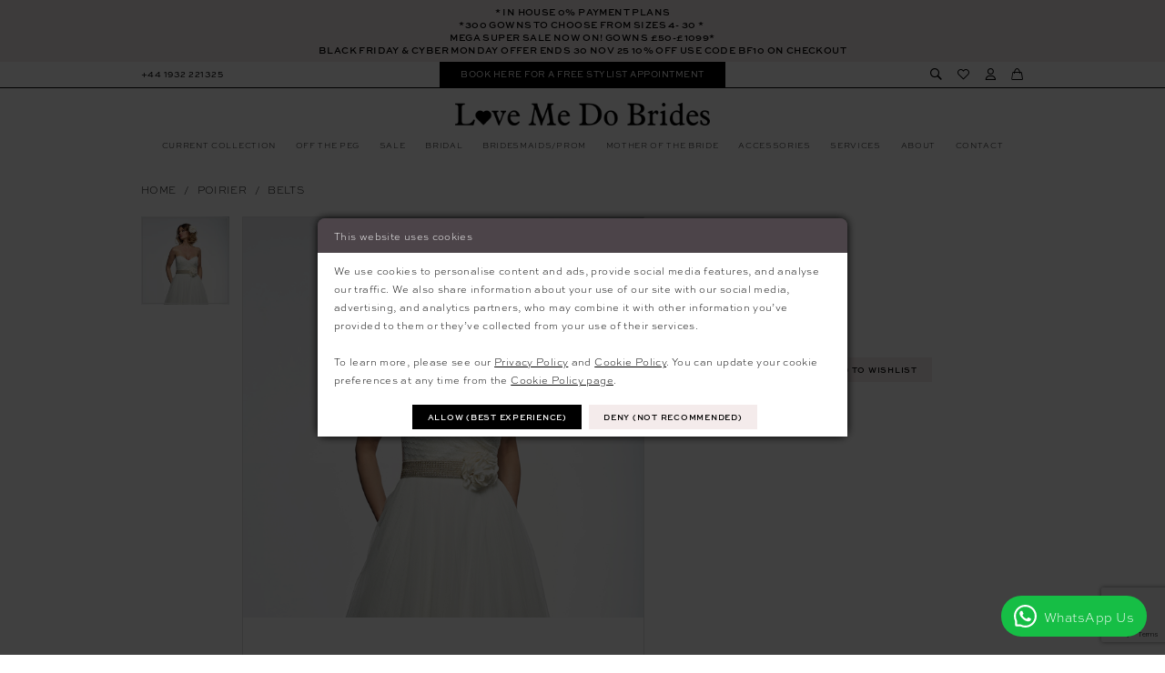

--- FILE ---
content_type: text/html; charset=utf-8
request_url: https://www.lovemedobrides.com/poirier/belts/1080
body_size: 19328
content:

<!DOCTYPE html>
<html class="" lang="en-GB">
<head>
    
<base href="/">
<meta charset="UTF-8">
<meta name="viewport" content="width=device-width, initial-scale=1, maximum-scale=2, user-scalable=0" />
<meta name="format-detection" content="telephone=yes">

    <link rel="apple-touch-icon" sizes="180x180" href="Themes/LoveMeDoBrides/Content/img/favicon/apple-touch-icon.png">
<link rel="icon" type="image/png" sizes="32x32" href="Themes/LoveMeDoBrides/Content/img/favicon/favicon-32x32.png">
<link rel="icon" type="image/png" sizes="16x16" href="Themes/LoveMeDoBrides/Content/img/favicon/favicon-16x16.png">
<link rel="manifest" href="Themes/LoveMeDoBrides/Content/img/favicon/site.webmanifest">
<link rel="mask-icon" href="Themes/LoveMeDoBrides/Content/img/favicon/safari-pinned-tab.svg" color="#5bbad5">
<link rel="shortcut icon" href="Themes/LoveMeDoBrides/Content/img/favicon/favicon.ico">
<meta name="msapplication-TileColor" content="#da532c">
<meta name="msapplication-config" content="Themes/LoveMeDoBrides/Content/img/favicon/browserconfig.xml">
<meta name="theme-color" content="#ffffff">
    <link rel="preconnect" href="https://use.typekit.net" crossorigin="anonymous">
<link rel="preconnect" href="https://p.typekit.net" crossorigin="anonymous">
<link rel="preload" href="https://use.typekit.net/nqf4oqe.css" as="style">
<link rel="stylesheet" href="https://use.typekit.net/nqf4oqe.css"/>

    
<title>Poirier - 1080 | Love Me Do Brides</title>

    <meta property="og:title" content="Poirier - 1080 | Love Me Do Brides" />
    <meta property="og:type" content="website" />
    <meta property="og:url" content="https://www.lovemedobrides.com/poirier/belts/1080"/>
        <meta name="description" content="Love Me Do Brides is the hottest wedding dress shop in Walton-on-Thames, Surrey. With our incredible selection of designer wedding dresses, you&#x27;re sure to find the wedding dress you&#x27;ve been dreaming of. Make an appointment at our Surrey bridal boutique today! Style 1080" />
        <meta property="og:description" content="Love Me Do Brides is the hottest wedding dress shop in Walton-on-Thames, Surrey. With our incredible selection of designer wedding dresses, you&#x27;re sure to find the wedding dress you&#x27;ve been dreaming of. Make an appointment at our Surrey bridal boutique today! Style 1080" />
        <meta property="og:image" content="https://dy9ihb9itgy3g.cloudfront.net/products/4022/1080/1080.670.jpg" />
        <meta name="twitter:image" content="https://dy9ihb9itgy3g.cloudfront.net/products/4022/1080/1080.670.jpg">
        <meta name="keywords" content="Surrey Brides, Surrey Bridal Boutiques, Surrey Wedding Dress Shops, Surrey Bridal Gowns, UK Bridal Boutiques, UK Wedding Dresses, UK Brides" />
        <meta name="google-site-verification" content="f5hOc6_egAt7lcKiIuTYunpZ3c0bIxH_s-DJql45O8k" />
        <link rel="canonical" href="https://www.lovemedobrides.com/poirier/belts/1080" />

    

    <link rel="preload" href="/Content/fonts/syvoicomoon/Syvo-Icomoon.woff?y5043x" as="font" type="font/woff" crossorigin>

    <link rel="stylesheet" type="text/css" href="https://www.lovemedobrides.com/content/theme.min.css?v=20251230115844"/>
    

    


        <script type="application/ld&#x2B;json">
          {
  "@context": "http://schema.org",
  "@type": "Product",
  "mpn": "1080",
  "brand": {
    "@type": "Brand",
    "name": "Poirier"
  },
  "offers": {
    "@type": "AggregateOffer",
    "lowPrice": 70.00,
    "highPrice": 70.00,
    "priceCurrency": "GBP",
    "offerCount": 1,
    "availability": "https://schema.org/OnlineOnly"
  },
  "name": "Poirier #1080",
  "description": "<p></p>",
  "image": "https://dy9ihb9itgy3g.cloudfront.net/products/4022/1080/1080.740.jpg",
  "url": "https://www.lovemedobrides.com/poirier/belts/1080"
}
        </script>

    





<!-- Global site tag (gtag.js) - Google Analytics -->
<!--<script async src="https://www.googletagmanager.com/gtag/js?id=G-80DL9M349W"></script>
<script>
  window.dataLayer = window.dataLayer || [];
  function gtag(){dataLayer.push(arguments);}
  gtag('js', new Date());

  gtag('config', 'G-80DL9M349W');
</script>-->
</head>
<body class="page-pdp page-common page-white  special-currency-mode">
    <!--[if lt IE 11]>
      <p class="browsehappy">You are using an <strong>outdated</strong> browser. Please <a href="http://browsehappy.com/">upgrade your browser</a> to improve your experience.</p>
    <![endif]-->
    <div class="hidden-vars" data-vars>
    <div class="breakpoint-xl" data-var-name="breakpoint" data-var-type="xl" data-var-value="width"></div>
    <div class="breakpoint-lg" data-var-name="breakpoint" data-var-type="lg" data-var-value="width"></div>
    <div class="breakpoint-md" data-var-name="breakpoint" data-var-type="md" data-var-value="width"></div>
    <div class="breakpoint-sm" data-var-name="breakpoint" data-var-type="sm" data-var-value="width"></div>
    <div class="color-primary" data-var-name="color" data-var-type="primary" data-var-value="color"></div>
    <div class="color-secondary" data-var-name="color" data-var-type="secondary" data-var-value="color"></div>
</div>
    <!-- Loader -->
    <div id="spinner" class="loader">
        <div class="round">
            <div class="section"></div>
        </div>
    </div>
    <div class="app-container app-container-fix">
        
<div class="primary-block iblock-fix" data-property="fixed-header">
    


    <div class="preheader-promo" id="preheader-promo-common" data-property="preheader-promo">
        <div class="container-fluid">
            <div class="row">
                <div class="common-top-promo">
                    
    <div class="common-message" role="status" 
         data-popup="commonTopPromo" 
         data-popup-expires="1"
         style="display:none;">
        <div class="common-message--blocks iblock-fix">

                <div class="common-message--block common-message--block-text-list">
                    <div class="common-message--text-list">
                        <div class="list">
                                <div class="list-item common-message--text-list-description-item">
                                    <div class="common-message--text common-message--text-list-description">
                                        <p style="text-align: center;"><strong>&nbsp;* IN HOUSE 0% PAYMENT PLANS&nbsp; </strong></p>
<p style="text-align: center;"><strong>*300 GOWNS TO CHOOSE FROM SIZES 4- 30&nbsp;</strong><strong>*&nbsp;</strong></p>
<p style="text-align: center;"><strong> MEGA SUPER SALE NOW ON! GOWNS &pound;50-&pound;1099*</strong></p>
<p style="text-align: center;"><strong>BLACK FRIDAY &amp; CYBER MONDAY OFFER ENDS 30 NOV 25 10% OFF USE CODE BF10 ON CHECKOUT</strong></p>
                                    </div>
                                </div>

                        </div>
                    </div>
                </div>


        </div>
    </div>

                </div>
            </div>
        </div>
    </div>


    <div class="preheader preheader-main" id="preheader">
        <div class="container">
            <div class="row">
                <div class="preheader-blocks">

                    <div class="preheader-block preheader-left preheader-style">
                        <ul role="menu" aria-label="Preheader Menu. Buttons: hamburger, phone, appointment">
                                <li class="hidden-xs hidden-sm" role="menuitem">
                                    <a href="tel:01932221325"
    rel="nofollow" 
    aria-label="Phone us">
    <i class="icomoon icomoon-phone hidden-gt-sm" aria-hidden="true"></i>
    <span class="hidden-xs hidden-sm">+44&nbsp;1932&nbsp;221325</span>
</a>
                                </li>
                                <li class="book-appointment hidden-gt-sm" role="menuitem">
                                    <a href="appointments" aria-label="Book an appointment">
    <span>BOOK HERE FOR A FREE STYLIST APPOINTMENT</span>
</a>
                                </li>
                        </ul>
                    </div>

                        <div class="preheader-block preheader-center preheader-style hidden-xs hidden-sm">
                            <ul role="menu" aria-label="Preheader Menu. Buttons: appointment">
                                <li role="menuitem" class="book-appointment">
                                    <a href="appointments" aria-label="Book an appointment">
    <span>BOOK HERE FOR A FREE STYLIST APPOINTMENT</span>
</a>
                                </li>
                            </ul>
                        </div>

                    <div class="preheader-block preheader-right preheader-style preheader-alt">
                        <ul role="menu" aria-label="Preheader Menu. Buttons: search, wishlist, account, cart" class="has-separators">
                            <li role="menuitem">
                                <a class="show-search" 
   href="search" 
   aria-haspopup="true" 
   aria-expanded="false" 
   aria-label="Show search">
    <i class="icomoon icomoon-search"
    aria-hidden="true"></i>
</a>
                            </li>

                            <li role="menuitem" class="">
                                <a href="/wishlist"
   aria-label="Visit Wishlist Page">
    <i class="icomoon icomoon-heart"
       aria-hidden="true"></i>
</a>
                            </li>

                            <li role="menuitem" class="hidden-xs hidden-sm">
                                <a href="/account/information"
   class="dropdown-toggle menu-item"
   data-toggle="dropdown"
   role="button"
   aria-label="Open Account Dialog"
   aria-haspopup="true"
   aria-expanded="false">
    <i class="icomoon icomoon-user"
       aria-hidden="true"></i>
</a>
<div class="dropdown-menu clickable cart-popup"
     role="dialog"
     aria-label="Account Dialog">
    <span class="fl-right close-dropdown"
          data-trigger="cart"
          role="button"
          aria-label="Toggle Account Dialog"
          aria-haspopup="true"
          aria-expanded="false">
    </span>
    <div class="account-dropdown">
        <ul>
                <li>
                    <a href="/login">Sign In</a>
                </li>
                <li>
                    <a href="/register">Sign Up</a>
                </li>
                <li>
                    <a href="/wishlist">Wishlist</a>
                </li>
        </ul>
    </div>
</div>
                            </li>


<li class="dropdown common-cart-popup--dropdown"
    data-parent="common-cart-popup"
    role="menuitem">
    <a href="/cart"
       class="dropdown-toggle cart-dropdown"
       data-trigger="cart"
       data-toggle="dropdown"
       data-control="common-cart-popup"
       data-show-action="mouseenter"
       data-hide-action="mouseleave"
       role="button"
       aria-label="Toggle Cart Dialog"
       aria-haspopup="true"
       aria-expanded="false">
        <i class="icomoon icomoon-bag" aria-hidden="true"></i>
    </a>
    


<div class="dropdown-menu clickable common-cart-popup common-cart-popup-hoverable bgc-secondary"
     data-property="common-cart-popup"
     role="dialog"
     aria-label="Cart Dialog">
    <span role="button"
          class="close-dropdown common-cart-popup--close hidden-gt-sm"
          aria-label="Close Cart Dialog"
          aria-haspopup="true"
          aria-expanded="false">
    </span>
    
<div class="content-blocks common-cart-popup--blocks">

    <div class="content-block common-cart-popup--block common-cart-popup--block--products">

<div class="content-block common-cart-popup--block common-cart-popup--block--products">
    <div class="common-cart-popup--products-empty">
        <div class="title">
            <h4 class="h4" role="presentation">Your Cart is Empty</h4>
        </div>
    </div>
</div>    </div>

    
<div class="content-block common-cart-popup--block common-cart-popup--block--summary">
    <div class="common-cart-popup--summary">
        <div class="list">
            <div class="list-item">
                <div class="common-cart-popup--link">
                    <p>
                        <a href="/cart">
                            <span data-layout-font>View Cart </span>
                        </a>
                    </p>
                </div>
            </div>
            <div class="list-item">
                <div class="common-cart-popup--subtotal">
                    <p>
                        <span data-layout-font>Subtotal: 0</span>
                    </p>
                </div>
            </div>
        </div>
    </div>
</div>

    
<div class="content-block common-cart-popup--block common-cart-popup--block--button">
    <div class="common-cart-popup--buttons">
        <div class="list">
            <div class="list-item">
                <div class="common-cart-popup--button">
                    <a href="/checkout" class="btn btn-block btn-lg btn-success">Checkout</a>
                </div>
            </div>
        </div>
    </div>
</div>

</div>
    <span class="sr-only sr-only-focusable close-dropdown" role="button" tabindex="0">Close Cart dialog</span>
</div>
</li>                        </ul>
                    </div>

                    <div class="search-holder search-holder-header">
                        
<div name="search-form"
     role="search"
     aria-label="Search form"
     class="search-form iblock-fix collapsed">
    <div class="search-group ui-widget">
        <div class="search-btn search-btn-left">
            <button type="submit"
                    data-trigger="search"
                    aria-label="Submit Search">
                <i class="icomoon icomoon-search"
                   aria-hidden="true"></i>
            </button>
        </div>
        <div class="search-btn search-btn-right">
            <button type="button"
                    class="close-search-form"
                    aria-label="Close Search">
                <i class="icomoon icomoon-close-x"
                   aria-hidden="true"></i>
            </button>
        </div>
        <input type="search"
               name="query"
               class="ui-autocomplete-input"
               placeholder="Search..."
               aria-label="Enter Search Text"
               data-property="search"
               autocomplete="off">
    </div>
</div>
                    </div>
                </div>
            </div>
        </div>
    </div>
    <header class="header iblock-fix" id="header">
        <div class="container">
            <div class="row">
                <div class="header-blocks clearfix">
                    <div class="mobile-menu-button hidden-gt-sm">
                        <span class="navbar-toggle menu-item collapsed"
      data-toggle="collapse"
      data-target="#main-navbar"
      role="button"
      aria-label="Show Main Navigation Menu"
      aria-controls="main-navbar"
      aria-haspopup="true"
      aria-expanded="false">
    <i class="icomoon icomoon-hamburger"
       aria-hidden="true"></i>
</span>
                    </div>

                    <a
                       href="/"
                       class="brand-logo"
                       aria-label="Love Me Do Brides">
                        <img src="logos/main-logo?v=62e347e0-c30d-d0c8-4929-d80e4d218c5f"
                             alt="Love Me Do Brides" />
                    </a>
                    

<div id="main-navbar" class="navbar-collapse main-navbar main-navbar-extended collapse">
    <div class="main-navbar-extended-contents">
        
<div class="main-navbar-extended-header hidden-gt-sm">
    <div class="main-navbar-extended-header-search">
        
<div name="search-form"
     role="search"
     aria-label="Search form"
     class="search-form iblock-fix collapsed">
    <div class="search-group ui-widget">
        <div class="search-btn search-btn-left">
            <button type="submit"
                    data-trigger="search"
                    aria-label="Submit Search">
                <i class="icomoon icomoon-search"
                   aria-hidden="true"></i>
            </button>
        </div>
        <div class="search-btn search-btn-right">
            <button type="button"
                    class="close-search-form"
                    aria-label="Close Search">
                <i class="icomoon icomoon-close-x"
                   aria-hidden="true"></i>
            </button>
        </div>
        <input type="search"
               name="query"
               class="ui-autocomplete-input"
               placeholder="Search..."
               aria-label="Enter Search Text"
               value=""
               data-property="search"
               autocomplete="off">
    </div>
</div>
    </div>
</div>
        
<div class="main-navbar-extended-body">
    




<nav class="common-navbar" role="navigation" id="common-navbar" aria-label="Main Navigation">
    <span
          class="close-navbar close-btn "
          data-toggle="collapse"
          data-target="#main-navbar"
          role="button"
          tabindex="0"
          aria-controls="main-navbar"
          aria-haspopup="true"
          aria-expanded="false"
          aria-label="Close Navbar">
    </span>

            <ul role="menubar" aria-label="Main Navigation Menu">
                    <li role="none" data-menu-item>
                        <a class="navbar-item" role="menuitem" tabindex="0" aria-haspopup="false" aria-expanded="false" href="categories/current-collection" rel="" target="">
                            <span>Current Collection</span>
                            <i class="sign" aria-hidden="true"></i>
                        </a>
                    </li>
                    <li role="none" data-menu-item>
                        <a class="navbar-item" role="menuitem" tabindex="-1" aria-haspopup="false" aria-expanded="false" href="/categories/off-the-peg" rel="" target="">
                            <span>Off The Peg</span>
                            <i class="sign" aria-hidden="true"></i>
                        </a>
                    </li>
                    <li role="none" data-menu-item>
                        <a class="navbar-item" role="menuitem" tabindex="-1" aria-haspopup="false" aria-expanded="false" href="collections/bridal/sale" rel="" target="">
                            <span>Sale</span>
                            <i class="sign" aria-hidden="true"></i>
                        </a>
                    </li>
                    <li role="none" data-menu-item>
                        <a class="navbar-item" role="menuitem" tabindex="-1" aria-haspopup="false" aria-expanded="false" href="/collections/bridal" rel="" target="">
                            <span>Bridal</span>
                            <i class="sign" aria-hidden="true"></i>
                        </a>
                    </li>
                    <li role="none" data-menu-item>
                            <input type="checkbox" autocomplete="off" 
                                   data-trigger="menu-opener"
                                   tabindex="-1"
                                   aria-label="Toggle Bridesmaids/Prom Sub Menu"/>
                        <a class="navbar-item" role="menuitem" tabindex="-1" aria-haspopup="true" aria-expanded="false" href="/collections/bridesmaids/sale" rel="" target="">
                            <span>Bridesmaids/Prom</span>
                            <i class="sign" aria-hidden="true"></i>
                        </a>
                            <ul role="menu"
                                aria-label="Bridesmaids/Prom Sub Menu"
                                class="common-sub-menu">
                                
        <li role="none"
            data-menu-item="empty">
                <input type="checkbox"
                       autocomplete="off"
                       data-trigger="menu-opener"
                       tabindex="-1"
                       aria-label="Toggle Sub Menu"/>
                <ul role="menu"
                    aria-label=" Sub Menu">
                    
        <li role="none"
            data-menu-item="">
                <a class="navbar-item" role="menuitem" tabindex="0" aria-haspopup="false" aria-expanded="false" href="collections/bridesmaids/sale" rel="" target="">
                    <span>Bridesmaids Sale</span>
                    <i class="sign" aria-hidden="true"></i>
                </a>
        </li>        
        <li role="none"
            data-menu-item="">
                <a class="navbar-item" role="menuitem" tabindex="-1" aria-haspopup="false" aria-expanded="false" href="collections/flowergirl/sale" rel="" target="">
                    <span>Flower Girl Sale</span>
                    <i class="sign" aria-hidden="true"></i>
                </a>
        </li>        

                </ul>
        </li>        

                            </ul>                                
                    </li>
                    <li role="none" data-menu-item>
                            <input type="checkbox" autocomplete="off" 
                                   data-trigger="menu-opener"
                                   tabindex="-1"
                                   aria-label="Toggle Mother of the Bride Sub Menu"/>
                        <a class="navbar-item" role="menuitem" tabindex="-1" aria-haspopup="true" aria-expanded="false" href="collections/motherofthebride/sale" rel="" target="">
                            <span>Mother of the Bride</span>
                            <i class="sign" aria-hidden="true"></i>
                        </a>
                            <ul role="menu"
                                aria-label="Mother of the Bride Sub Menu"
                                class="common-sub-menu">
                                
        <li role="none"
            data-menu-item="empty">
                <input type="checkbox"
                       autocomplete="off"
                       data-trigger="menu-opener"
                       tabindex="-1"
                       aria-label="Toggle Sub Menu"/>
                <ul role="menu"
                    aria-label=" Sub Menu">
                    
        <li role="none"
            data-menu-item="">
                <a class="navbar-item" role="menuitem" tabindex="0" aria-haspopup="false" aria-expanded="false" href="collections/motherofthebride/sale" rel="" target="">
                    <span>Sale</span>
                    <i class="sign" aria-hidden="true"></i>
                </a>
        </li>        

                </ul>
        </li>        

                            </ul>                                
                    </li>
                    <li role="none" data-menu-item>
                            <input type="checkbox" autocomplete="off" 
                                   data-trigger="menu-opener"
                                   tabindex="-1"
                                   aria-label="Toggle Accessories Sub Menu"/>
                        <a class="navbar-item" role="menuitem" tabindex="-1" aria-haspopup="true" aria-expanded="false" href="accessories" rel="" target="">
                            <span>Accessories</span>
                            <i class="sign" aria-hidden="true"></i>
                        </a>
                            <ul role="menu"
                                aria-label="Accessories Sub Menu"
                                class="common-sub-menu">
                                
        <li role="none"
            data-menu-item="empty">
                <input type="checkbox"
                       autocomplete="off"
                       data-trigger="menu-opener"
                       tabindex="-1"
                       aria-label="Toggle Sub Menu"/>
                <ul role="menu"
                    aria-label=" Sub Menu">
                    
        <li role="none"
            data-menu-item="">
                <a class="navbar-item" role="menuitem" tabindex="0" aria-haspopup="false" aria-expanded="false" href="/categories/accessories" rel="" target="">
                    <span>Hair Accessories</span>
                    <i class="sign" aria-hidden="true"></i>
                </a>
        </li>        
        <li role="none"
            data-menu-item="">
                <a class="navbar-item" role="menuitem" tabindex="-1" aria-haspopup="false" aria-expanded="false" href="categories/bags" rel="" target="">
                    <span>Bags</span>
                    <i class="sign" aria-hidden="true"></i>
                </a>
        </li>        
        <li role="none"
            data-menu-item="">
                <a class="navbar-item" role="menuitem" tabindex="-1" aria-haspopup="false" aria-expanded="false" href="categories/veils" rel="" target="">
                    <span>Veils</span>
                    <i class="sign" aria-hidden="true"></i>
                </a>
        </li>        
        <li role="none"
            data-menu-item="">
                <a class="navbar-item" role="menuitem" tabindex="-1" aria-haspopup="false" aria-expanded="false" href="categories/shoes" rel="" target="">
                    <span>Shoes</span>
                    <i class="sign" aria-hidden="true"></i>
                </a>
        </li>        
        <li role="none"
            data-menu-item="">
                <a class="navbar-item" role="menuitem" tabindex="-1" aria-haspopup="false" aria-expanded="false" href="categories/kids-shoes" rel="" target="">
                    <span>Kids Shoes</span>
                    <i class="sign" aria-hidden="true"></i>
                </a>
        </li>        
        <li role="none"
            data-menu-item="">
                <a class="navbar-item" role="menuitem" tabindex="-1" aria-haspopup="false" aria-expanded="false" href="categories/jewellery" rel="" target="">
                    <span>Jewellery</span>
                    <i class="sign" aria-hidden="true"></i>
                </a>
        </li>        
        <li role="none"
            data-menu-item="">
                <a class="navbar-item" role="menuitem" tabindex="-1" aria-haspopup="false" aria-expanded="false" href="categories/cufflinks" rel="" target="">
                    <span>Cufflinks</span>
                    <i class="sign" aria-hidden="true"></i>
                </a>
        </li>        
        <li role="none"
            data-menu-item="">
                <a class="navbar-item" role="menuitem" tabindex="-1" aria-haspopup="false" aria-expanded="false" href="categories/belts" rel="" target="">
                    <span>Belts</span>
                    <i class="sign" aria-hidden="true"></i>
                </a>
        </li>        
        <li role="none"
            data-menu-item="">
                <a class="navbar-item" role="menuitem" tabindex="-1" aria-haspopup="false" aria-expanded="false" href="/love-me-do/hats-sale" rel="" target="">
                    <span>Hats</span>
                    <i class="sign" aria-hidden="true"></i>
                </a>
        </li>        

                </ul>
        </li>        

                            </ul>                                
                    </li>
                    <li role="none" data-menu-item>
                            <input type="checkbox" autocomplete="off" 
                                   data-trigger="menu-opener"
                                   tabindex="-1"
                                   aria-label="Toggle Services Sub Menu"/>
                        <span class="navbar-item" role="menuitem" tabindex="-1" aria-haspopup="true" aria-expanded="false">
                            <span>Services</span>
                            <i class="sign" aria-hidden="true"></i>
                        </span>
                            <ul role="menu"
                                aria-label="Services Sub Menu"
                                class="common-sub-menu">
                                
        <li role="none"
            data-menu-item="empty">
                <input type="checkbox"
                       autocomplete="off"
                       data-trigger="menu-opener"
                       tabindex="-1"
                       aria-label="Toggle Sub Menu"/>
                <ul role="menu"
                    aria-label=" Sub Menu">
                    
        <li role="none"
            data-menu-item="">
                <a class="navbar-item" role="menuitem" tabindex="0" aria-haspopup="false" aria-expanded="false" href="alterations" rel="" target="">
                    <span>Alterations</span>
                    <i class="sign" aria-hidden="true"></i>
                </a>
        </li>        
        <li role="none"
            data-menu-item="">
                <a class="navbar-item" role="menuitem" tabindex="-1" aria-haspopup="false" aria-expanded="false" href="/love-me-do/love-me-do-services" rel="" target="">
                    <span>Cleaning</span>
                    <i class="sign" aria-hidden="true"></i>
                </a>
        </li>        
        <li role="none"
            data-menu-item="">
                <a class="navbar-item" role="menuitem" tabindex="-1" aria-haspopup="false" aria-expanded="false" href="/love-me-do-boxes" rel="" target="">
                    <span>Boxing</span>
                    <i class="sign" aria-hidden="true"></i>
                </a>
        </li>        

                </ul>
        </li>        

                            </ul>                                
                    </li>
                    <li role="none" data-menu-item>
                            <input type="checkbox" autocomplete="off" 
                                   data-trigger="menu-opener"
                                   tabindex="-1"
                                   aria-label="Toggle About Sub Menu"/>
                        <span class="navbar-item" role="menuitem" tabindex="-1" aria-haspopup="true" aria-expanded="false">
                            <span>About</span>
                            <i class="sign" aria-hidden="true"></i>
                        </span>
                            <ul role="menu"
                                aria-label="About Sub Menu"
                                class="common-sub-menu">
                                
        <li role="none"
            data-menu-item="empty">
                <input type="checkbox"
                       autocomplete="off"
                       data-trigger="menu-opener"
                       tabindex="-1"
                       aria-label="Toggle Sub Menu"/>
                <ul role="menu"
                    aria-label=" Sub Menu">
                    
        <li role="none"
            data-menu-item="">
                <a class="navbar-item" role="menuitem" tabindex="0" aria-haspopup="false" aria-expanded="false" href="about" rel="" target="">
                    <span>About Us</span>
                    <i class="sign" aria-hidden="true"></i>
                </a>
        </li>        
        <li role="none"
            data-menu-item="">
                <a class="navbar-item" role="menuitem" tabindex="-1" aria-haspopup="false" aria-expanded="false" href="real-brides" rel="" target="">
                    <span>Our Brides</span>
                    <i class="sign" aria-hidden="true"></i>
                </a>
        </li>        
        <li role="none"
            data-menu-item="">
                <a class="navbar-item" role="menuitem" tabindex="-1" aria-haspopup="false" aria-expanded="false" href="testimonials" rel="" target="">
                    <span>Testimonials</span>
                    <i class="sign" aria-hidden="true"></i>
                </a>
        </li>        
        <li role="none"
            data-menu-item="">
                <a class="navbar-item" role="menuitem" tabindex="-1" aria-haspopup="false" aria-expanded="false" href="/events" rel="" target="">
                    <span>Events</span>
                    <i class="sign" aria-hidden="true"></i>
                </a>
        </li>        
        <li role="none"
            data-menu-item="">
                <a class="navbar-item" role="menuitem" tabindex="-1" aria-haspopup="false" aria-expanded="false" href="awards" rel="" target="">
                    <span>Awards</span>
                    <i class="sign" aria-hidden="true"></i>
                </a>
        </li>        
        <li role="none"
            data-menu-item="">
                <a class="navbar-item" role="menuitem" tabindex="-1" aria-haspopup="false" aria-expanded="false" href="love-me-do-podcast" rel="" target="">
                    <span>Podcast</span>
                    <i class="sign" aria-hidden="true"></i>
                </a>
        </li>        

                </ul>
        </li>        

                            </ul>                                
                    </li>
                    <li role="none" data-menu-item>
                        <a class="navbar-item" role="menuitem" tabindex="-1" aria-haspopup="false" aria-expanded="false" href="contact-us" rel="" target="">
                            <span>Contact</span>
                            <i class="sign" aria-hidden="true"></i>
                        </a>
                    </li>
            </ul>
</nav>



</div>
        
<div class="main-navbar-extended-footer hidden-gt-sm">
    <div class="main-navbar-extended-footer-icons">
        <ul>
                    <li>
                        <a href="/wishlist">
                            <i class="icon-syvo icon-heart-o" aria-hidden="true"></i>
                            <span>Wishlist</span>
                        </a>
                    </li>
                <li>
                    <a href="/login">
                        <i class="icon-syvo icon-user-o" aria-hidden="true"></i>
                        <span>Sign In</span>
                    </a>
                </li>
                <li>
                    <a href="/register">
                        <i class="icon-syvo icon-user-o" aria-hidden="true"><span>+</span></i>
                        <span>Sign Up</span>
                    </a>
                </li>
        </ul>
    </div>
</div>
    </div>
    
<div class="main-navbar-extended-overlay" data-toggle="collapse" data-target="#main-navbar" aria-haspopup="false" aria-expanded="false" aria-hidden="true"></div>
</div>
                </div>
            </div>
        </div>
    </header>
</div>



        <div class="main-content" id="main">
            



<div class="details-cmp common-cmp bootstrap-iso iblock-fix">

    

<section class="section-breadcrumbs">
    <div class="container">
        <div class="row">
            <div class="common-breadcrumbs">
                <ul>
                        <li>
                                <a class=""
                                   href="/">Home</a>

                        </li>
                        <li>
                                <a class=""
                                   href="/poirier">Poirier</a>

                        </li>
                        <li>
                                <a class=""
                                   href="/poirier/belts">Belts</a>

                        </li>
                </ul>
            </div>
        </div>

    </div>
</section>

    <section class="section-product" data-product-id="1553">
        <div class="container">
            <div class="row">
                <div class="product-bio">
                    <div class="product-detailed clearfix iblock-fix">
                        <div class="product-info product-visual">

                            




<div class="product-media">
    

    <div class="product-views clearfix" data-property="parent">
        <span role="heading" aria-level="2" class="sr-only">Products Views Carousel</span>
        <a href="#products-views-skip" title="Skip to end" class="sr-only sr-only-focusable" 
           data-trigger="scroll-to" data-target="#products-views-skip">Skip to end</a>
        

<div class="product-view previews">
        <div class="list" data-list="previews" aria-label="Poirier #1080 thumbnail list">

                    <div class="list-item">
                        <div class="preview has-background"
                             style="background-image: url('https://dy9ihb9itgy3g.cloudfront.net/products/4022/1080/1080.340.jpg')"
                             data-trigger="color-filter-all"
                             data-value-id="">
                            <img src="https://dy9ihb9itgy3g.cloudfront.net/products/4022/1080/1080.340.jpg" alt="Poirier #1080 #0 default vertical thumbnail"/>
                        </div>
                    </div>
        </div>
</div>
        

<div class="product-view overviews common-videolist">

        <div class="list" data-list="overviews" data-slick>
                    <div class="list-item slick-current">
                        <div class="overview"
                             data-lazy-background
                             data-value-id=""
                             data-related-image="true">
                            <a href="https://dy9ihb9itgy3g.cloudfront.net/products/4022/1080/1080.2000.jpg"
                               class="MagicZoom overview-media" data-options="lazyZoom: true; textClickZoomHint: Click to zoom"
                               aria-label="Full size Poirier #1080 #0 default vertical picture">
                                <img data-lazy="https://dy9ihb9itgy3g.cloudfront.net/products/4022/1080/1080.740.jpg" 
                                     alt="Poirier #1080 #0 default vertical picture"/>
                            </a>
                        </div>
                    </div>
        </div>
    
    <div class="controls">
        <div class="list">
            <div class="list-item">
            </div>
        </div>
    </div>

    

</div>
        <div id="products-views-skip" class="sr-only" tabindex="-1">Products Views Carousel End</div>
    </div>

</div>

<div class="visual-dots dots-placeholder"></div>

<div class="social-networks social-share social-share-single">
    <ul>
        <li>
            <span class="share-title">
                Share:
            </span>
        </li>
                    <li style="display: none;">
                        <a href="https://x.com/lovemedobrides"
                           data-property="x-share"
                           data-placement="Social group"
                           target="_blank" title="X" aria-label="Share using X">
                            <i class="icon-syvo icon-x-twitter" aria-hidden="true"></i>
                        </a>
                    </li>
        
    </ul>
</div>




                        </div>
                        <div class="product-info product-sheet" data-property="product-details">

                            


<div class="product-heading">
    <div class="option name">
        
    <h1 role="heading" aria-level="1">
        Poirier
    </h1>

    <h3 role="heading" aria-level="2">
        #1080
    </h3>


    </div>
    

</div>




    <div class="product-dynamic">
            <div class="option option-price">
                
    <div class="prices">
        <div class="list">
                <div class="list-item">
                    
<p class="price">

            <span data-layout-font data-property="price">&#xA3;70.00</span>
</p>
                </div>
        </div>
    </div>



            </div>







            <div class="option availability-block">
                <div class="product-availability">
    <span class="option-display availability availability-text" data-property="availability" data-value="1" aria-live="polite" aria-label="Availability state depends on color/size combination chosen"></span>
    <i class="icon-syvo icon-checked availability availability-mark" aria-hidden="true"></i>
</div>
            </div>


            <div class="relative-container">
                <div class="option quantity-wrapper is-hidden" data-property="quantity-wrapper">
                    <div class="cart-hint from-quantity" data-property="quantity-tooltip">
    <a href="#" class="cart-hint-close" data-trigger="quantity-tooltip-close">&#10006;</a>
    <div class="cart-hint-header">
        <span class="h5" data-change="quantity-tooltip-header"></span>
    </div>
    <div class="cart-hint-arrow"></div>
</div>
                    
<input id="quantity" type="text"
       autocomplete="off"
       placeholder="1"
       data-property="quantity" value="1" aria-label="Quantity"/>
                </div>
            </div>
    </div>



<div class="product-actions" aria-live="polite" aria-label="Product buttons. Cart and Wishlist buttons state depends on color/size combination chosen">
    <div class="option buttons-block">


    <a href="tel:01932221325" data-property="cart-call" data-value="true"
       class="btn btn-success text-uppercase hide">
        Call +44&nbsp;1932&nbsp;221325 for Availability
    </a>
<div class="relative-container">
    <div class="cart-hint" data-property="cart-tooltip">
    <a href="#" class="cart-hint-close" data-trigger="cart-tooltip-close" aria-label="Close ship date tooltip"><span aria-hidden="true">&#10006;</span></a>
    <div class="cart-hint-header">
        <span class="h5" data-change="cart-tooltip-header">Ship date:</span>
    </div>
    <div class="cart-hint-body">
        <p data-change="cart-tooltip-text"></p>
    </div>
    <div class="cart-hint-arrow"></div>
</div>
        <button class="btn btn-success" data-property="add" data-value="true">
            Add to Cart
        </button>
        <a href="javascript:void(0);" class="btn btn-success-invert btn__add-wishlist" data-property="add-wishlist" data-value="true">
            <i class="fa fa-heart-o btn__add-wishlist__icon" aria-hidden="true"></i>
            <span class="btn__add-wishlist__title">Add to Wishlist</span>
            <i class="fa fa-check btn__add-wishlist__icon--active" aria-hidden="true"></i>
            <span class="btn__add-wishlist__title--active">Added To Wishlist</span>
        </a>
</div>
    <a href="/appointments" class="btn btn-success text-uppercase" data-property="book-appointment" >
        Book an Appointment
    </a>
    

    </div>
</div>






    <div class="product-attributes">
        <div class="option description">
            



        </div>
    </div>




                        </div>
                    </div>

                    


                </div>
            </div>
        </div>
    </section>


    


    <section class="section-header">
        <div class="container">
            <div class="row">
                <div class="header">
                    <h2>Related Products</h2>
                </div>
            </div>
        </div>
    </section>
    <section class="section-recommended section-related" aria-label="Related Products">
        <span role="heading" aria-level="2" class="sr-only">Related Products Carousel</span>
        <a href="#related-products-skip" title="Skip to end" class="sr-only sr-only-focusable"
           data-trigger="scroll-to" data-target="#related-products-skip">Skip to end</a>
        <div class="container">
            <div class="row">
                <div class="recommended-products related-products" data-property="related-products">
                        
    <div class="product-list  colors-hidden" aria-label="Product List" data-property="product-list">
        <div class="list" data-list="products">

                    <div class="list-item" data-layout-width>
                        
<div class="product " data-property="parent" data-product-id="1564">

    <div class="product-content product-content-visual clearfix">
       


    <a href="/poirier/belts/8807" class="product-images" data-link="product-images" 
       role="presentation" 
       tabindex="-1" 
       aria-label="Visit Poirier #8807 Page">
        <div class="list" data-list="product-images" role="list">
            <div class="list-item" role="listitem">
                


<div class="product-image product-image-default has-background" data-img="default" data-lazy-load="bg" data-src="https://dy9ihb9itgy3g.cloudfront.net/products/4022/8807/8807.740.jpg" style="background-image: url(&#x27;Themes/Common/Content/img/no-image.png&#x27;)" data-related-image="true"><img alt="Poirier #8807 Default Thumbnail Image" src="Themes/Common/Content/img/no-image.png" /></div>


            </div>
        </div>
    </a>

        
        

    </div>
    
    <div class="product-content product-content-brief clearfix">

        
        <div class="product-brief">

            <a href="/poirier/belts/8807" data-link="product-title" class="product-brief-content product-brief-content-title">
                <div class="product-title">
    <div class="title title-small" title="Poirier #8807">
        <h4 role="presentation" aria-level="4">
            <span data-layout-font>Poirier</span>
        </h4>
        <h5 role="presentation" aria-level="5">
            <span data-layout-font>#8807</span>
        </h5>
</div>
</div>
            </a>

            
        <div class="product-brief-content product-brief-content-prices">
            
    <div class="prices">
        <div class="list">
                <div class="list-item">
                    
<p class="price">

            <span data-layout-font data-property="price">&#xA3;100.00</span>
</p>
                </div>
        </div>
    </div>



        </div>
        <div class="product-brief-content product-brief-content-colors">
            


        </div>


        </div>
    </div>
</div>
                    </div>
                    <div class="list-item" data-layout-width>
                        
<div class="product " data-property="parent" data-product-id="1563">

    <div class="product-content product-content-visual clearfix">
       


    <a href="/poirier/belts/8806" class="product-images" data-link="product-images" 
       role="presentation" 
       tabindex="-1" 
       aria-label="Visit Poirier #8806 Page">
        <div class="list" data-list="product-images" role="list">
            <div class="list-item" role="listitem">
                


<div class="product-image product-image-default has-background" data-img="default" data-lazy-load="bg" data-src="https://dy9ihb9itgy3g.cloudfront.net/products/4022/8806/8806.740.jpg" style="background-image: url(&#x27;Themes/Common/Content/img/no-image.png&#x27;)" data-related-image="true"><img alt="Poirier #8806 Default Thumbnail Image" src="Themes/Common/Content/img/no-image.png" /></div>


            </div>
        </div>
    </a>

        
        

    </div>
    
    <div class="product-content product-content-brief clearfix">

        
        <div class="product-brief">

            <a href="/poirier/belts/8806" data-link="product-title" class="product-brief-content product-brief-content-title">
                <div class="product-title">
    <div class="title title-small" title="Poirier #8806">
        <h4 role="presentation" aria-level="4">
            <span data-layout-font>Poirier</span>
        </h4>
        <h5 role="presentation" aria-level="5">
            <span data-layout-font>#8806</span>
        </h5>
</div>
</div>
            </a>

            
        <div class="product-brief-content product-brief-content-prices">
            
    <div class="prices">
        <div class="list">
                <div class="list-item">
                    
<p class="price">

            <span data-layout-font data-property="price">&#xA3;100.00</span>
</p>
                </div>
        </div>
    </div>



        </div>
        <div class="product-brief-content product-brief-content-colors">
            


        </div>


        </div>
    </div>
</div>
                    </div>
                    <div class="list-item" data-layout-width>
                        
<div class="product " data-property="parent" data-product-id="1562">

    <div class="product-content product-content-visual clearfix">
       


    <a href="/poirier/belts/8805" class="product-images" data-link="product-images" 
       role="presentation" 
       tabindex="-1" 
       aria-label="Visit Poirier #8805 Page">
        <div class="list" data-list="product-images" role="list">
            <div class="list-item" role="listitem">
                


<div class="product-image product-image-default has-background" data-img="default" data-lazy-load="bg" data-src="https://dy9ihb9itgy3g.cloudfront.net/products/4022/8805/8805.740.jpg" style="background-image: url(&#x27;Themes/Common/Content/img/no-image.png&#x27;)" data-related-image="true"><img alt="Poirier #8805 Default Thumbnail Image" src="Themes/Common/Content/img/no-image.png" /></div>


            </div>
        </div>
    </a>

        
        

    </div>
    
    <div class="product-content product-content-brief clearfix">

        
        <div class="product-brief">

            <a href="/poirier/belts/8805" data-link="product-title" class="product-brief-content product-brief-content-title">
                <div class="product-title">
    <div class="title title-small" title="Poirier #8805">
        <h4 role="presentation" aria-level="4">
            <span data-layout-font>Poirier</span>
        </h4>
        <h5 role="presentation" aria-level="5">
            <span data-layout-font>#8805</span>
        </h5>
</div>
</div>
            </a>

            
        <div class="product-brief-content product-brief-content-prices">
            
    <div class="prices">
        <div class="list">
                <div class="list-item">
                    
<p class="price">

            <span data-layout-font data-property="price">&#xA3;100.00</span>
</p>
                </div>
        </div>
    </div>



        </div>
        <div class="product-brief-content product-brief-content-colors">
            


        </div>


        </div>
    </div>
</div>
                    </div>
                    <div class="list-item" data-layout-width>
                        
<div class="product " data-property="parent" data-product-id="1561">

    <div class="product-content product-content-visual clearfix">
       


    <a href="/poirier/belts/8372" class="product-images" data-link="product-images" 
       role="presentation" 
       tabindex="-1" 
       aria-label="Visit Poirier #8372 Page">
        <div class="list" data-list="product-images" role="list">
            <div class="list-item" role="listitem">
                


<div class="product-image product-image-default has-background" data-img="default" data-lazy-load="bg" data-src="https://dy9ihb9itgy3g.cloudfront.net/products/4022/8372/8372.740.jpg" style="background-image: url(&#x27;Themes/Common/Content/img/no-image.png&#x27;)" data-related-image="true"><img alt="Poirier #8372 Default Thumbnail Image" src="Themes/Common/Content/img/no-image.png" /></div>


            </div>
        </div>
    </a>

        
        

    </div>
    
    <div class="product-content product-content-brief clearfix">

        
        <div class="product-brief">

            <a href="/poirier/belts/8372" data-link="product-title" class="product-brief-content product-brief-content-title">
                <div class="product-title">
    <div class="title title-small" title="Poirier #8372">
        <h4 role="presentation" aria-level="4">
            <span data-layout-font>Poirier</span>
        </h4>
        <h5 role="presentation" aria-level="5">
            <span data-layout-font>#8372</span>
        </h5>
</div>
</div>
            </a>

            
        <div class="product-brief-content product-brief-content-prices">
            
    <div class="prices">
        <div class="list">
                <div class="list-item">
                    
<p class="price">

            <span data-layout-font data-property="price">&#xA3;130.00</span>
</p>
                </div>
        </div>
    </div>



        </div>
        <div class="product-brief-content product-brief-content-colors">
            


        </div>


        </div>
    </div>
</div>
                    </div>
                    <div class="list-item" data-layout-width>
                        
<div class="product " data-property="parent" data-product-id="1560">

    <div class="product-content product-content-visual clearfix">
       


    <a href="/poirier/belts/1810" class="product-images" data-link="product-images" 
       role="presentation" 
       tabindex="-1" 
       aria-label="Visit Poirier #1810 Page">
        <div class="list" data-list="product-images" role="list">
            <div class="list-item" role="listitem">
                


<div class="product-image product-image-default has-background" data-img="default" data-lazy-load="bg" data-src="https://dy9ihb9itgy3g.cloudfront.net/products/4022/1810/1810.740.jpg" style="background-image: url(&#x27;Themes/Common/Content/img/no-image.png&#x27;)" data-related-image="true"><img alt="Poirier #1810 Default Thumbnail Image" src="Themes/Common/Content/img/no-image.png" /></div>


            </div>
        </div>
    </a>

        
        

    </div>
    
    <div class="product-content product-content-brief clearfix">

        
        <div class="product-brief">

            <a href="/poirier/belts/1810" data-link="product-title" class="product-brief-content product-brief-content-title">
                <div class="product-title">
    <div class="title title-small" title="Poirier #1810">
        <h4 role="presentation" aria-level="4">
            <span data-layout-font>Poirier</span>
        </h4>
        <h5 role="presentation" aria-level="5">
            <span data-layout-font>#1810</span>
        </h5>
</div>
</div>
            </a>

            
        <div class="product-brief-content product-brief-content-prices">
            
    <div class="prices">
        <div class="list">
                <div class="list-item">
                    
<p class="price">

            <span data-layout-font data-property="price">&#xA3;150.00</span>
</p>
                </div>
        </div>
    </div>



        </div>
        <div class="product-brief-content product-brief-content-colors">
            


        </div>


        </div>
    </div>
</div>
                    </div>
                    <div class="list-item" data-layout-width>
                        
<div class="product " data-property="parent" data-product-id="1559">

    <div class="product-content product-content-visual clearfix">
       


    <a href="/poirier/belts/1639" class="product-images" data-link="product-images" 
       role="presentation" 
       tabindex="-1" 
       aria-label="Visit Poirier #1639 Page">
        <div class="list" data-list="product-images" role="list">
            <div class="list-item" role="listitem">
                


<div class="product-image product-image-default has-background" data-img="default" data-lazy-load="bg" data-src="https://dy9ihb9itgy3g.cloudfront.net/products/4022/1639/1639.740.jpg" style="background-image: url(&#x27;Themes/Common/Content/img/no-image.png&#x27;)" data-related-image="true"><img alt="Poirier #1639 Default Thumbnail Image" src="Themes/Common/Content/img/no-image.png" /></div>


            </div>
        </div>
    </a>

        
        

    </div>
    
    <div class="product-content product-content-brief clearfix">

        
        <div class="product-brief">

            <a href="/poirier/belts/1639" data-link="product-title" class="product-brief-content product-brief-content-title">
                <div class="product-title">
    <div class="title title-small" title="Poirier #1639">
        <h4 role="presentation" aria-level="4">
            <span data-layout-font>Poirier</span>
        </h4>
        <h5 role="presentation" aria-level="5">
            <span data-layout-font>#1639</span>
        </h5>
</div>
</div>
            </a>

            
        <div class="product-brief-content product-brief-content-prices">
            
    <div class="prices">
        <div class="list">
                <div class="list-item">
                    
<p class="price">

            <span data-layout-font data-property="price">&#xA3;120.00</span>
</p>
                </div>
        </div>
    </div>



        </div>
        <div class="product-brief-content product-brief-content-colors">
            


        </div>


        </div>
    </div>
</div>
                    </div>
                    <div class="list-item" data-layout-width>
                        
<div class="product " data-property="parent" data-product-id="1558">

    <div class="product-content product-content-visual clearfix">
       


    <a href="/poirier/belts/1638" class="product-images" data-link="product-images" 
       role="presentation" 
       tabindex="-1" 
       aria-label="Visit Poirier #1638 Page">
        <div class="list" data-list="product-images" role="list">
            <div class="list-item" role="listitem">
                


<div class="product-image product-image-default has-background" data-img="default" data-lazy-load="bg" data-src="https://dy9ihb9itgy3g.cloudfront.net/products/4022/1638/1638.740.jpg" style="background-image: url(&#x27;Themes/Common/Content/img/no-image.png&#x27;)" data-related-image="true"><img alt="Poirier #1638 Default Thumbnail Image" src="Themes/Common/Content/img/no-image.png" /></div>


            </div>
        </div>
    </a>

        
        

    </div>
    
    <div class="product-content product-content-brief clearfix">

        
        <div class="product-brief">

            <a href="/poirier/belts/1638" data-link="product-title" class="product-brief-content product-brief-content-title">
                <div class="product-title">
    <div class="title title-small" title="Poirier #1638">
        <h4 role="presentation" aria-level="4">
            <span data-layout-font>Poirier</span>
        </h4>
        <h5 role="presentation" aria-level="5">
            <span data-layout-font>#1638</span>
        </h5>
</div>
</div>
            </a>

            
        <div class="product-brief-content product-brief-content-prices">
            
    <div class="prices">
        <div class="list">
                <div class="list-item">
                    
<p class="price">

            <span data-layout-font data-property="price">&#xA3;90.00</span>
</p>
                </div>
        </div>
    </div>



        </div>
        <div class="product-brief-content product-brief-content-colors">
            


        </div>


        </div>
    </div>
</div>
                    </div>
                    <div class="list-item" data-layout-width>
                        
<div class="product " data-property="parent" data-product-id="1557">

    <div class="product-content product-content-visual clearfix">
       


    <a href="/poirier/belts/1529" class="product-images" data-link="product-images" 
       role="presentation" 
       tabindex="-1" 
       aria-label="Visit Poirier #1529 Page">
        <div class="list" data-list="product-images" role="list">
            <div class="list-item" role="listitem">
                


<div class="product-image product-image-default has-background" data-img="default" data-lazy-load="bg" data-src="https://dy9ihb9itgy3g.cloudfront.net/products/4022/1529/1529.740.jpg" style="background-image: url(&#x27;Themes/Common/Content/img/no-image.png&#x27;)" data-related-image="true"><img alt="Poirier #1529 Default Thumbnail Image" src="Themes/Common/Content/img/no-image.png" /></div>


            </div>
        </div>
    </a>

        
        

    </div>
    
    <div class="product-content product-content-brief clearfix">

        
        <div class="product-brief">

            <a href="/poirier/belts/1529" data-link="product-title" class="product-brief-content product-brief-content-title">
                <div class="product-title">
    <div class="title title-small" title="Poirier #1529">
        <h4 role="presentation" aria-level="4">
            <span data-layout-font>Poirier</span>
        </h4>
        <h5 role="presentation" aria-level="5">
            <span data-layout-font>#1529</span>
        </h5>
</div>
</div>
            </a>

            
        <div class="product-brief-content product-brief-content-prices">
            
    <div class="prices">
        <div class="list">
                <div class="list-item">
                    
<p class="price">

            <span data-layout-font data-property="price">&#xA3;70.00</span>
</p>
                </div>
        </div>
    </div>



        </div>
        <div class="product-brief-content product-brief-content-colors">
            


        </div>


        </div>
    </div>
</div>
                    </div>
                    <div class="list-item" data-layout-width>
                        
<div class="product " data-property="parent" data-product-id="1556">

    <div class="product-content product-content-visual clearfix">
       


    <a href="/poirier/belts/1528" class="product-images" data-link="product-images" 
       role="presentation" 
       tabindex="-1" 
       aria-label="Visit Poirier #1528 Page">
        <div class="list" data-list="product-images" role="list">
            <div class="list-item" role="listitem">
                


<div class="product-image product-image-default has-background" data-img="default" data-lazy-load="bg" data-src="https://dy9ihb9itgy3g.cloudfront.net/products/4022/1528/1528.740.jpg" style="background-image: url(&#x27;Themes/Common/Content/img/no-image.png&#x27;)" data-related-image="true"><img alt="Poirier #1528 Default Thumbnail Image" src="Themes/Common/Content/img/no-image.png" /></div>


            </div>
        </div>
    </a>

        
        

    </div>
    
    <div class="product-content product-content-brief clearfix">

        
        <div class="product-brief">

            <a href="/poirier/belts/1528" data-link="product-title" class="product-brief-content product-brief-content-title">
                <div class="product-title">
    <div class="title title-small" title="Poirier #1528">
        <h4 role="presentation" aria-level="4">
            <span data-layout-font>Poirier</span>
        </h4>
        <h5 role="presentation" aria-level="5">
            <span data-layout-font>#1528</span>
        </h5>
</div>
</div>
            </a>

            
        <div class="product-brief-content product-brief-content-prices">
            
    <div class="prices">
        <div class="list">
                <div class="list-item">
                    
<p class="price">

            <span data-layout-font data-property="price">&#xA3;70.00</span>
</p>
                </div>
        </div>
    </div>



        </div>
        <div class="product-brief-content product-brief-content-colors">
            


        </div>


        </div>
    </div>
</div>
                    </div>
                    <div class="list-item" data-layout-width>
                        
<div class="product " data-property="parent" data-product-id="1555">

    <div class="product-content product-content-visual clearfix">
       


    <a href="/poirier/belts/1527" class="product-images" data-link="product-images" 
       role="presentation" 
       tabindex="-1" 
       aria-label="Visit Poirier #1527 Page">
        <div class="list" data-list="product-images" role="list">
            <div class="list-item" role="listitem">
                


<div class="product-image product-image-default has-background" data-img="default" data-lazy-load="bg" data-src="https://dy9ihb9itgy3g.cloudfront.net/products/4022/1527/1527.740.jpg" style="background-image: url(&#x27;Themes/Common/Content/img/no-image.png&#x27;)" data-related-image="true"><img alt="Poirier #1527 Default Thumbnail Image" src="Themes/Common/Content/img/no-image.png" /></div>


            </div>
        </div>
    </a>

        
        

    </div>
    
    <div class="product-content product-content-brief clearfix">

        
        <div class="product-brief">

            <a href="/poirier/belts/1527" data-link="product-title" class="product-brief-content product-brief-content-title">
                <div class="product-title">
    <div class="title title-small" title="Poirier #1527">
        <h4 role="presentation" aria-level="4">
            <span data-layout-font>Poirier</span>
        </h4>
        <h5 role="presentation" aria-level="5">
            <span data-layout-font>#1527</span>
        </h5>
</div>
</div>
            </a>

            
        <div class="product-brief-content product-brief-content-prices">
            
    <div class="prices">
        <div class="list">
                <div class="list-item">
                    
<p class="price">

            <span data-layout-font data-property="price">&#xA3;70.00</span>
</p>
                </div>
        </div>
    </div>



        </div>
        <div class="product-brief-content product-brief-content-colors">
            


        </div>


        </div>
    </div>
</div>
                    </div>
                    <div class="list-item" data-layout-width>
                        
<div class="product " data-property="parent" data-product-id="1554">

    <div class="product-content product-content-visual clearfix">
       


    <a href="/poirier/belts/1526" class="product-images" data-link="product-images" 
       role="presentation" 
       tabindex="-1" 
       aria-label="Visit Poirier #1526 Page">
        <div class="list" data-list="product-images" role="list">
            <div class="list-item" role="listitem">
                


<div class="product-image product-image-default has-background" data-img="default" data-lazy-load="bg" data-src="https://dy9ihb9itgy3g.cloudfront.net/products/4022/1526/1526.740.jpg" style="background-image: url(&#x27;Themes/Common/Content/img/no-image.png&#x27;)" data-related-image="true"><img alt="Poirier #1526 Default Thumbnail Image" src="Themes/Common/Content/img/no-image.png" /></div>


            </div>
        </div>
    </a>

        
        

    </div>
    
    <div class="product-content product-content-brief clearfix">

        
        <div class="product-brief">

            <a href="/poirier/belts/1526" data-link="product-title" class="product-brief-content product-brief-content-title">
                <div class="product-title">
    <div class="title title-small" title="Poirier #1526">
        <h4 role="presentation" aria-level="4">
            <span data-layout-font>Poirier</span>
        </h4>
        <h5 role="presentation" aria-level="5">
            <span data-layout-font>#1526</span>
        </h5>
</div>
</div>
            </a>

            
        <div class="product-brief-content product-brief-content-prices">
            
    <div class="prices">
        <div class="list">
                <div class="list-item">
                    
<p class="price">

            <span data-layout-font data-property="price">&#xA3;70.00</span>
</p>
                </div>
        </div>
    </div>



        </div>
        <div class="product-brief-content product-brief-content-colors">
            


        </div>


        </div>
    </div>
</div>
                    </div>
                    <div class="list-item" data-layout-width>
                        
<div class="product " data-property="parent" data-product-id="1552">

    <div class="product-content product-content-visual clearfix">
       


    <a href="/poirier/belts/1065" class="product-images" data-link="product-images" 
       role="presentation" 
       tabindex="-1" 
       aria-label="Visit Poirier #1065 Page">
        <div class="list" data-list="product-images" role="list">
            <div class="list-item" role="listitem">
                


<div class="product-image product-image-default has-background" data-img="default" data-lazy-load="bg" data-src="https://dy9ihb9itgy3g.cloudfront.net/products/4022/1065/1065.740.jpg" style="background-image: url(&#x27;Themes/Common/Content/img/no-image.png&#x27;)" data-related-image="true"><img alt="Poirier #1065 Default Thumbnail Image" src="Themes/Common/Content/img/no-image.png" /></div>


            </div>
        </div>
    </a>

        
        

    </div>
    
    <div class="product-content product-content-brief clearfix">

        
        <div class="product-brief">

            <a href="/poirier/belts/1065" data-link="product-title" class="product-brief-content product-brief-content-title">
                <div class="product-title">
    <div class="title title-small" title="Poirier #1065">
        <h4 role="presentation" aria-level="4">
            <span data-layout-font>Poirier</span>
        </h4>
        <h5 role="presentation" aria-level="5">
            <span data-layout-font>#1065</span>
        </h5>
</div>
</div>
            </a>

            
        <div class="product-brief-content product-brief-content-prices">
            
    <div class="prices">
        <div class="list">
                <div class="list-item">
                    
<p class="price">

            <span data-layout-font data-property="price">&#xA3;120.00</span>
</p>
                </div>
        </div>
    </div>



        </div>
        <div class="product-brief-content product-brief-content-colors">
            


        </div>


        </div>
    </div>
</div>
                    </div>
                    <div class="list-item" data-layout-width>
                        
<div class="product " data-property="parent" data-product-id="1551">

    <div class="product-content product-content-visual clearfix">
       


    <a href="/poirier/belts/1060" class="product-images" data-link="product-images" 
       role="presentation" 
       tabindex="-1" 
       aria-label="Visit Poirier #1060 Page">
        <div class="list" data-list="product-images" role="list">
            <div class="list-item" role="listitem">
                


<div class="product-image product-image-default has-background" data-img="default" data-lazy-load="bg" data-src="https://dy9ihb9itgy3g.cloudfront.net/products/4022/1060/1060.740.jpg" style="background-image: url(&#x27;Themes/Common/Content/img/no-image.png&#x27;)" data-related-image="true"><img alt="Poirier #1060 Default Thumbnail Image" src="Themes/Common/Content/img/no-image.png" /></div>


            </div>
        </div>
    </a>

        
        

    </div>
    
    <div class="product-content product-content-brief clearfix">

        
        <div class="product-brief">

            <a href="/poirier/belts/1060" data-link="product-title" class="product-brief-content product-brief-content-title">
                <div class="product-title">
    <div class="title title-small" title="Poirier #1060">
        <h4 role="presentation" aria-level="4">
            <span data-layout-font>Poirier</span>
        </h4>
        <h5 role="presentation" aria-level="5">
            <span data-layout-font>#1060</span>
        </h5>
</div>
</div>
            </a>

            
        <div class="product-brief-content product-brief-content-prices">
            
    <div class="prices">
        <div class="list">
                <div class="list-item">
                    
<p class="price">

            <span data-layout-font data-property="price">&#xA3;120.00</span>
</p>
                </div>
        </div>
    </div>



        </div>
        <div class="product-brief-content product-brief-content-colors">
            


        </div>


        </div>
    </div>
</div>
                    </div>
        </div>
    </div>

                </div>
            </div>
        </div>
        <div id="related-products-skip" class="sr-only" tabindex="-1">Related Products Carousel End</div>
    </section>




    


</div>



        </div>
        

<div class="ending-block iblock-fix">
    <footer class="footer" id="footer">
        <div class="container">
            <div class="row">
                <div class="footer-groups footer-groups-top">
                    <div class="list">
                            <div class="list-item">
                                <div class="footer-group">
                                    <div class="footer-style">
                                        <span class="h5">
  Contact
</span>
<p>
  <a href="tel:01932221325" rel="nofollow">
    +44&nbsp;1932&nbsp;221325
  </a>
</p>
<p>
  <a href="https://goo.gl/maps/bh8VMnMxo1ctQDScA" target="_blank">
    Boutique 2 Simpson House <br>
    New Zealand Avenue <br>
    Walton-on-Thames <br>
    Surrey, KT12 1QB
  </a>
</p>
                                    </div>
                                </div>
                            </div>
                            <div class="list-item">
                                <div class="footer-group">
                                    <div class="footer-style">
                                        <span class="h5">
  Standard Hours - subject to change.  
</span>
<ul>
  <li> Please book an appointment prior to turning up.</li>
 <!-- <li>Mon-Wed: 9:30am-5pm</li>
  <li>Thursday: 9.30pm-2pm</li>
  <li>Fri & Sat: 9:30am-5pm</li>
  <li>Sunday: CLOSED</li>-->
  
    <div class="common-store-hours">
        <ul>
                <li>
                    <span>Sun: Closed</span>
                </li>
                <li>
                    <span>Mon - Wed: 09:30 - 17:00</span>
                </li>
                <li>
                    <span>Thu: 09:00 - 14:00</span>
                </li>
                <li>
                    <span>Fri - Sat: 09:30 - 17:00</span>
                </li>

        </ul>
    </div>

</ul>
                                    </div>
                                </div>
                            </div>

                            <div class="list-item">
                                <div class="footer-group">
                                    <div class="footer-style">
                                        <span class="h5">
  Info
</span>
<ul>
  <li>
    <a href="appointments">Book an Appointment</a>
  </li>
  <li>
    <a href="terms">Terms & Conditions</a>
  </li>
  <li>
    <a href="accessibility">Accessibility Statement</a>
  </li>
  <li>
    <a href="returns">Return & Exchanges</a>
  </li>
  <li>
    <a href="privacy">Privacy Policy</a>
  </li>
</ul>
                                    </div>
                                </div>
                            </div>
                        
                        <div class="list-item">
                            <div class="footer-group">
                                <div class="footer-style">
                                    <span class="h5">Subscribe</span>
                                    
<div class="subscribe iblock-fix">
    <form data-form="subscribe" novalidate="novalidate"
          aria-label="Subscribe form"
          >
        <div class="block-row">
            <input type="email"
                   name="email"
                   placeholder="Enter email"
                   autocomplete="off"
                   data-input="subscribe"
                   data-rule-email="true"
                   aria-label="Enter email">
            <button type="submit"
                    data-trigger="subscribe"
                    aria-label="Submit Subscribe">
                <i class="icomoon icomoon-next" aria-hidden="true"></i>
            </button>
            <label class="success"
                   data-msg="subscribe">
                Thank you for signing up!
            </label>
        </div>
    </form>
</div>


                                        <div class="social-networks social-links">
        <ul aria-label="Follow us">
                    <li>
                        <a href="https://www.facebook.com/lovemedobrides"
                           target="_blank" title="Facebook"
                           tabindex="0" aria-label="Visit our Facebook">
                            <i class="fa fa-facebook" aria-hidden="true"></i>
                        </a>
                    </li>
                    <li>
                        <a href="https://www.instagram.com/lovemedobrides/?hl=en"
                           target="_blank" title="Instagram"
                           tabindex="-1" aria-label="Visit our Instagram">
                            <i class="fa fa-instagram" aria-hidden="true"></i>
                        </a>
                    </li>
                    <li>
                        <a href="https://x.com/lovemedobrides"
                           target="_blank" title="X"
                           tabindex="-1" aria-label="Visit our X">
                            <i class="icon-syvo icon-x-twitter" aria-hidden="true"></i>
                        </a>
                    </li>
        </ul>
    </div>

                                </div>
                            </div>
                        </div>
                    </div>
                </div>
            </div>
        </div>
    </footer> 

    <div class="postfooter" id="postfooter">
        <div class="container">
            <div class="row">
                <div class="postfooter-groups">
                    <div class="postfooter-group">
                        <div class="postfooter-style">
                            <ul>
                                <li>
                                    <a href="mailto:sales@lovemedobrides.com" rel="nofollow">sales@lovemedobrides.com</a>
                                </li>
                                <li>
                                    &copy; 2026 LOVE ME DO BRIDES
                                </li>
                            </ul>
                            
                        </div>
                    </div>
                </div>
            </div>
        </div>
    </div>
</div>
    </div>
    








        <div class="modal page-modal popup theme-typo consent-popup" id="accept-consent-mode-modal" data-property="consent-mode-container" 
             style="display: none;">
                <div class="popup-header">
                    <span>This website uses cookies</span>
                </div>

            <div class="popup-body">
                <p data-renderer-start-pos="1">We use cookies to personalise content and ads, provide social media features, and analyse our traffic. We also share information about your use of our site with our social media, advertising, and analytics partners, who may combine it with other information you&rsquo;ve provided to them or they&rsquo;ve collected from your use of their services.</p>
<p data-renderer-start-pos="338">&nbsp;</p>
<p data-renderer-start-pos="341">To learn more, please see our <a class="_mizu1p6i _1ah31bk5 _ra3xnqa1 _128m1bk5 _1cvmnqa1 _4davt94y _4bfu18uv _1hms8stv _ajmmnqa1 _vchhusvi _syaz14q2 _ect41gqc _1a3b18uv _4fpr8stv _5goinqa1 _f8pj14q2 _9oik18uv _1bnxglyw _jf4cnqa1 _30l314q2 _1nrm18uv _c2waglyw _1iohnqa1 _9h8h16c2 _1053w7te _1ienw7te _n0fxw7te _1vhvg3x0" href="privacy" data-renderer-mark="true">Privacy Policy</a> and <a class="_mizu1p6i _1ah31bk5 _ra3xnqa1 _128m1bk5 _1cvmnqa1 _4davt94y _4bfu18uv _1hms8stv _ajmmnqa1 _vchhusvi _syaz14q2 _ect41gqc _1a3b18uv _4fpr8stv _5goinqa1 _f8pj14q2 _9oik18uv _1bnxglyw _jf4cnqa1 _30l314q2 _1nrm18uv _c2waglyw _1iohnqa1 _9h8h16c2 _1053w7te _1ienw7te _n0fxw7te _1vhvg3x0" href="cookie-policy" data-renderer-mark="true">Cookie Policy</a>. You can update your cookie preferences at any time from the <a class="_mizu1p6i _1ah31bk5 _ra3xnqa1 _128m1bk5 _1cvmnqa1 _4davt94y _4bfu18uv _1hms8stv _ajmmnqa1 _vchhusvi _syaz14q2 _ect41gqc _1a3b18uv _4fpr8stv _5goinqa1 _f8pj14q2 _9oik18uv _1bnxglyw _jf4cnqa1 _30l314q2 _1nrm18uv _c2waglyw _1iohnqa1 _9h8h16c2 _1053w7te _1ienw7te _n0fxw7te _1vhvg3x0" href="cookie-policy" data-renderer-mark="true">Cookie Policy page</a>.</p>
            </div>
            <div class="popup-footer center">
                <button type="button" class="btn btn-success btn-min-width" data-trigger="consent-mode-accept">
                    Allow (best experience)
                </button>
                <button type="button" class="btn btn-success-invert btn-min-width" data-trigger="consent-mode-deny">
                    Deny (not recommended)
                </button>
            </div>
        </div>





    





<div class="modal common-modal auth-modal" id="loginModal" role="dialog" aria-label="Sign In Form dialog">
    <div class="modal-dialog">
        <div class="modal-content auth-form">
            <div class="modal-header">
                <h2>Sign In</h2>
            </div>
            <div class="modal-body">
                <div class="clearfix" id="sign-in-popup">
<form action="/login?ReturnUrl=%2Fpoirier%2Fbelts%2F1080" aria-label="Sign In Form" id="sign-in-form-popup" method="post" name="sign-in" role="form">                        <div class="error-summary">
                            
                        </div>
                        <div class="form-group">
                            <label for="loginEmail" role="presentation">Email</label>
                            <input aria-label="Type email" autocomplete="off" class="form-control" data-val="true" data-val-email="Provide correct email address" data-val-required="This field is required" id="loginEmail" name="Email" placeholder="Type email" type="text" value="" />
                            <span class="field-validation-valid" data-valmsg-for="Email" data-valmsg-replace="true"></span>
                        </div>
                        <div class="form-group">
                            <label for="passwordEmail" role="presentation">Password</label>
                            <input aria-label="Type password" class="form-control" data-val="true" data-val-required="This field is required" id="passwordEmail" name="Password" placeholder="Type password" type="password" />
                            <span class="field-validation-valid" data-valmsg-for="Password" data-valmsg-replace="true"></span>
                        </div>
                        <div class="form-group form-submit">
                            <button type="submit"
                                    class="btn btn-success btn-block" aria-label="Submit Sign In Form">
                                Login
                            </button>
                                <a class="btn btn-default btn-block"
                                   href="#loginModal"
                                   rel="modal:close"
                                   role="button">
                                    Continue without an account
                                </a>   
                        </div>
<input name="__RequestVerificationToken" type="hidden" value="CfDJ8MgALLyrHgtLheX2Wj31RgT8TmNLKUzNLNAlxHN4kFKlOvjkhBxxD-SG_odapHD2PQk7p0UGT5PCblw4hjY1B8kDKqu2LP9QwAfweJtqbiutA2UJTkzS3_FTdxvPtYTFKE_WIWZxx4yM_Bjl5sv_OvY" /></form>                    <div class="auth-addon">
                        <p>
                            <a href="/forgotpassword">Forgot password?</a>
                        </p>
                        <p>
                            <span>Need an account? </span>
                            <a href="/register">Sign up for Free</a>
                        </p>
                        



                    </div>
                </div>
            </div>
        </div>
    </div>
</div>


<script src="https://www.lovemedobrides.com/scripts/theme.min.js?v=20251230115850"></script>
    


<script>
    if (typeof $.cookie === "function") {$.cookie.defaults = {secure:true,path: '/'};}

    var common_settings = {
        currencies: [{"currency":5,"format":"£0.00"},{"currency":0,"format":"$0.00"}],
        checkoutCurrencyIndex: 5,
        isMobile: false,
        isAuthenticated: false
    };

    $.validator.messages = $.extend($.validator.messages,
            {
                email: 'Please enter a valid email address'
            }
    );
</script>

<script>
        jQuery(function ($) {
            window.Syvo.Search.load();
            window.Syvo.Popups.load();
            window.Syvo.Subscribe.load({ url: '/subscribe' });
        });
</script>



<script>
    jQuery(function ($) {
        var modalOptions = {
            referrerUrl: "https://www.lovemedobrides.com/poirier/belts/1080"
        };


        window.Syvo.Popup_Modal.load({
            urls: {
                post: "/website/submitmodal",
                get: "/website/getmodal"
            },
            modal: modalOptions
        });
    });
</script>





    <script>
        jQuery(function($) {
          window.Syvo.Cart_Popup.load({
            actions: {
              getCartPopup: "/cart/getcartpopupcontent"
            }
          });
        });
    </script>






    <script>
    jQuery(function ($) {
        window.Syvo.Related_Images.load({
            resizeRatio: 80 / 100
        });
    });
    </script>




    <script src="https://www.google.com/recaptcha/api.js?render=6Lcj_zIaAAAAAEPaGR6WdvVAhU7h1T3sbNdPWs4X"></script>
    <script>
        var recaptchaV3Key= "6Lcj_zIaAAAAAEPaGR6WdvVAhU7h1T3sbNdPWs4X";
        jQuery(function($) {
          $(window).on("load", function() {
            if (typeof grecaptcha !== "undefined" && window.recaptchaV3Key) {
              Common.initReCaptchaAccessibilityFixes();
            }
          });
        });
    </script>


    



<script>
        jQuery(function($) {          
            window.Syvo.Product_Views.load({
               viewControls: {
                  chooseInitialViewControl: false,
                  useScrollToColorImage : false
                }
            });
        });
</script>


<script>
    jQuery(function($) {
            window.Syvo.Forms_v2.load();
            var description = $("[data-property='description']").html();
            description = description ? description.trim() : "";

            window.Syvo.Product_Details.load({
                urls: {
                    addProductStockToCart: "/cart/addproductstocktocart",
                    addCompoundProductToCart: "/cart/addcompoundproducttocart",
                    addToWishList:"/wishlist/add"
                },
                productId: 1553,
                collectionId: 83,
                productStockModel: [{"colorId":null,"colorName":null,"sizeId":null,"sizeName":null,"unitsAvailableInWarehouse":20,"unitsAvailableInStore":0,"availableDate":null,"showAvailableOnlineOnlyText":false,"prices":[{"currency":5,"price":70.00,"priceWithoutDiscount":70.00}],"showOnline":true,"id":829143}],
                prices: [{"minPrice":70.00,"maxPrice":70.00,"showSalePriceDifference":false,"currency":5,"price":70.00,"priceWithoutDiscount":70.00}],
                style: 'Poirier #1080',
                ecommerceEnable: true,
                purchasable: true,
                disableColorClass: "hidden",
                unavailableColorClass: "disabled",
                enableAllColors: false,
                unavailableColorAttr: "disabled",
                disableSizeClass: "hidden",
                unavailableSizeClass: "disabled",
                unavailableSizeAttr: "disabled",
                activeControlClass: "active",
                disableCartClass: "disabled",
                more: {
                    description: description,
                    lettersAllowed: 200,
                    overlayColor: "#fff"
                },
                hideSizesIfUnavailable: false,
                isCompoundProduct: false,
                customAvailabilityMessagesEnabled: false,
                generalProductAvailabilityText: '',
                updateColorTextEnabled: false,
                updateSizeTextEnabled: false,
                updateAvailabilityEnabled: false,
                multiStoring: false,
                priceRangeEnabled: true,
                availabilities: {
                    available: "Available",
                    notAvailable: "Not Available",
                    inStore: "in store",
                    online: "online",
                    separator: " and ",
                    onlineOnly: "online only",
                    fullOnline: "", //Live inventory unavailable. Estimated ship dates may vary
                    date: "Available date: {0}"
                },
                localizedMessages: {
                    separator: " and ",
                    color: "color",
                    size: "size",
                    more: "More",
                    less: "Less"
                },
                // AvailabilityMode controls the way how stock availability is indicated.
                availabilityMode: null,
                cartTooltip: {
                    availabilityHeaderText: "Ship date:",
                    chooseHeaderText: "Please select your",
                    componentsHeaderText: "Please select colors of"
                },
                quantityTooltip: {
                    availableItemsCountHeaderText: " item(s) available"
                },
                loginAttemptWhenClickAddToWishlistButton: false
            });

    });

</script>



<script>
    jQuery(function ($) {
        var description = $("[data-property='description']").html();
        description = description || "";        
        var whatsApp = false;
        
        var sharingDialog = null;
        
        var googleReviews = null;
        
        window.Syvo.Social_Networks.load({
            single: {
                url: "https://www.lovemedobrides.com/poirier/belts/1080",
                title: "Poirier #1080",
                image: "https://dy9ihb9itgy3g.cloudfront.net/products/4022/1080/1080.670.jpg",
                description: description,
                fb: {appId: ""},
                tw: {
                    message: "Got amazing Poirier #1080"
                },
                pinterest: {
                    description: "Poirier #1080. " + description
                },
                whatsApp: whatsApp,
                email: {
                    url:"/emailshare/share",
                    data: {
                        entityId: $("[data-product-id]").data("productId"),
                        shareType: 1
                    }
                },
                sharingDialog: sharingDialog,
                googleReviews: googleReviews
            }
        });
    });
</script>


<script>
        jQuery(function ($) {
            window.Syvo.Product.load({
                slider: false,
                backface: false
            });
        });
</script>

<script>
    jQuery(function ($) {
    

            var $window = $(window);
            window.Syvo.Lazy_Load.load({
                lazy:{
                  selector: ".recommended-products [data-list=products] [data-lazy-load]:visible"
                }
            });
          
            $window.one(window.Syvo.Lazy_Load.eventNames.onFinishedAllLazyLoad, function() {
              window.Syvo.Recommended_Products.load({
                callbacks: {
                  onSliderInit: function(slick) {
                    Common.slickSliderLazyLoad.onAfterInited(slick);
                  },
                  onSliderBeforeChange: function(slick, currentSlide, nextSlide) {
                    Common.slickSliderLazyLoad.beforeChanged(slick, currentSlide, nextSlide);
                  },
                  onSliderAfterChange: function(slick, currentSlide) {
                    Common.slickSliderLazyLoad.afterChanged(slick, currentSlide);
                  }
                }
              });
            });
          });
</script>

<script>
        jQuery(function ($) {
            var defaultOptions = {
                colorNumber: 6
            };
            

                    defaultOptions.imageColors = null;
                            
            var ajaxOptions;
            

                    ajaxOptions = {
                        plugin: {
                            prevArrow: "<div class='list-item slick-arrow slick-prev'><div class='color-v2'><span data-layout-font class='color-v2--icon'><i class='icon-syvo icon-chevron-left' aria-hidden='true'></i></span></div></div>",
                            nextArrow: "<div class='list-item slick-arrow slick-next'><div class='color-v2'><span data-layout-font class='color-v2--icon'><i class='icon-syvo icon-chevron-right' aria-hidden='true'></i></span></div></div>",
                        }
                    }
                            window.Syvo.Color_List.load($.extend(true, {}, defaultOptions, ajaxOptions));
        });
</script>

        <script>
            jQuery(function ($) {
                window.Syvo.Login_Attempt.load({
                    target: {
                        showOnce: true
                    },
                    controls: {
                        selector: "[data-trigger=add-wishlist], [data-trigger=login-attempt]"
                    }
                });
            });
        </script>











<script>

    jQuery(function($) {
    });

</script>








    <script async src="https://www.googletagmanager.com/gtag/js?id=G-80DL9M349W"></script>
    <script>
        jQuery(function ($) {
            var options = { };
            
                    options = {"event":"view_item","parameters":{"items":[{"item_id":"1080","item_name":"Poirier 1080","item_brand":"Poirier/Belts","item_variant":null,"price":70.00,"quantity":null,"index":null,"id":null}],"event_id":"4600f07c-fcb8-4536-b643-2cd1c7502186","session_id":null,"debug_mode":true}};
            


            options.isMeasurementProtocolEnabled = false;
            options.trackingCode = 'G-80DL9M349W';
            options.isConsentModeAccepted = false;
            options.isConsentModelEnabled = true;

            window.Syvo.Google_Analytics_4.load(options);
        });
    </script>

















<script async src='https://d2mpatx37cqexb.cloudfront.net/delightchat-whatsapp-widget/embeds/embed.min.js'></script>
        <script>
          var wa_btnSetting = {"btnColor":"#16BE45","ctaText":"WhatsApp Us","cornerRadius":40,"marginBottom":20,"marginLeft":20,"marginRight":20,"btnPosition":"right","whatsAppNumber":"447457417765","welcomeMessage":"Hello","zIndex":999999,"btnColorScheme":"light"};
          window.onload = () => {
            _waEmbed(wa_btnSetting);
          };
        </script>
      

<script>
    jQuery(function ($) {
        const isModalPopup = true;
        const $element = $("[data-property=consent-mode-container]");
        const isConsentModeReviewed = false;
        
        if (!isConsentModeReviewed && isModalPopup && $.modal)
        {
            showModalPopup();
        }

        // Element with this selector can reside on any page.
        $("[data-trigger=show-consent-mode-container]").on("click", (e) => {
            e.preventDefault();
            
            if (isModalPopup && $.modal)
            {
                showModalPopup();
            }
            else if (!isModalPopup)
            {
                $element.fadeIn();
            }
        });

        $("[data-trigger=consent-mode-accept]").on("click", () => {
            $.cookie("consentModeAccepted", true, { expires: 180, path: "/"});
            close();
            notifyGoogleAnalytics(window.Syvo.Google_Analytics_4.eventNames.onConsentModeGranted);
        });

        $("[data-trigger=consent-mode-deny]").on("click", () => {
            $.cookie("consentModeAccepted", false, { expires: 180, path: "/"});
            close();
            notifyGoogleAnalytics(window.Syvo.Google_Analytics_4.eventNames.onConsentModeDenied);
        });
        
        function close() {
            if (isModalPopup && $.modal) {
                $.modal.close();
            }
            else if (!isModalPopup) {
                $element.fadeOut()
            }
        }
        
        function showModalPopup() {
            $element.modal({
                escapeClose: false,
                clickClose: false,
                showClose: false,
                closeExisting: false
            });
        }
        
        function notifyGoogleAnalytics(eventName) {
            if (window.Syvo.Google_Analytics_4.isLoaded())
            {
                $(document).trigger(eventName);
            }
            else
            {
                $(window).on(window.Syvo.Google_Analytics_4.eventNames.onAfterLoad, function() {
                    $(document).trigger(eventName);
                })
            }
        }
    });
</script>
<script>
    jQuery(function ($) {
        var syvoPosIFrameOptions = {
            allowedOrigin: "https://syvopos.com"
        };
        
        window.Syvo.Syvo_Pos_IFrame_Analytics.load(syvoPosIFrameOptions);
        window.Syvo.BridalLive_IFrame_Analytics.load();
        window.Syvo.Acuity_IFrame_Analytics.load();
    });
</script>
</body>
</html>

--- FILE ---
content_type: text/html; charset=utf-8
request_url: https://www.google.com/recaptcha/api2/anchor?ar=1&k=6Lcj_zIaAAAAAEPaGR6WdvVAhU7h1T3sbNdPWs4X&co=aHR0cHM6Ly93d3cubG92ZW1lZG9icmlkZXMuY29tOjQ0Mw..&hl=en&v=PoyoqOPhxBO7pBk68S4YbpHZ&size=invisible&anchor-ms=20000&execute-ms=30000&cb=q8zfgs1f70ap
body_size: 48693
content:
<!DOCTYPE HTML><html dir="ltr" lang="en"><head><meta http-equiv="Content-Type" content="text/html; charset=UTF-8">
<meta http-equiv="X-UA-Compatible" content="IE=edge">
<title>reCAPTCHA</title>
<style type="text/css">
/* cyrillic-ext */
@font-face {
  font-family: 'Roboto';
  font-style: normal;
  font-weight: 400;
  font-stretch: 100%;
  src: url(//fonts.gstatic.com/s/roboto/v48/KFO7CnqEu92Fr1ME7kSn66aGLdTylUAMa3GUBHMdazTgWw.woff2) format('woff2');
  unicode-range: U+0460-052F, U+1C80-1C8A, U+20B4, U+2DE0-2DFF, U+A640-A69F, U+FE2E-FE2F;
}
/* cyrillic */
@font-face {
  font-family: 'Roboto';
  font-style: normal;
  font-weight: 400;
  font-stretch: 100%;
  src: url(//fonts.gstatic.com/s/roboto/v48/KFO7CnqEu92Fr1ME7kSn66aGLdTylUAMa3iUBHMdazTgWw.woff2) format('woff2');
  unicode-range: U+0301, U+0400-045F, U+0490-0491, U+04B0-04B1, U+2116;
}
/* greek-ext */
@font-face {
  font-family: 'Roboto';
  font-style: normal;
  font-weight: 400;
  font-stretch: 100%;
  src: url(//fonts.gstatic.com/s/roboto/v48/KFO7CnqEu92Fr1ME7kSn66aGLdTylUAMa3CUBHMdazTgWw.woff2) format('woff2');
  unicode-range: U+1F00-1FFF;
}
/* greek */
@font-face {
  font-family: 'Roboto';
  font-style: normal;
  font-weight: 400;
  font-stretch: 100%;
  src: url(//fonts.gstatic.com/s/roboto/v48/KFO7CnqEu92Fr1ME7kSn66aGLdTylUAMa3-UBHMdazTgWw.woff2) format('woff2');
  unicode-range: U+0370-0377, U+037A-037F, U+0384-038A, U+038C, U+038E-03A1, U+03A3-03FF;
}
/* math */
@font-face {
  font-family: 'Roboto';
  font-style: normal;
  font-weight: 400;
  font-stretch: 100%;
  src: url(//fonts.gstatic.com/s/roboto/v48/KFO7CnqEu92Fr1ME7kSn66aGLdTylUAMawCUBHMdazTgWw.woff2) format('woff2');
  unicode-range: U+0302-0303, U+0305, U+0307-0308, U+0310, U+0312, U+0315, U+031A, U+0326-0327, U+032C, U+032F-0330, U+0332-0333, U+0338, U+033A, U+0346, U+034D, U+0391-03A1, U+03A3-03A9, U+03B1-03C9, U+03D1, U+03D5-03D6, U+03F0-03F1, U+03F4-03F5, U+2016-2017, U+2034-2038, U+203C, U+2040, U+2043, U+2047, U+2050, U+2057, U+205F, U+2070-2071, U+2074-208E, U+2090-209C, U+20D0-20DC, U+20E1, U+20E5-20EF, U+2100-2112, U+2114-2115, U+2117-2121, U+2123-214F, U+2190, U+2192, U+2194-21AE, U+21B0-21E5, U+21F1-21F2, U+21F4-2211, U+2213-2214, U+2216-22FF, U+2308-230B, U+2310, U+2319, U+231C-2321, U+2336-237A, U+237C, U+2395, U+239B-23B7, U+23D0, U+23DC-23E1, U+2474-2475, U+25AF, U+25B3, U+25B7, U+25BD, U+25C1, U+25CA, U+25CC, U+25FB, U+266D-266F, U+27C0-27FF, U+2900-2AFF, U+2B0E-2B11, U+2B30-2B4C, U+2BFE, U+3030, U+FF5B, U+FF5D, U+1D400-1D7FF, U+1EE00-1EEFF;
}
/* symbols */
@font-face {
  font-family: 'Roboto';
  font-style: normal;
  font-weight: 400;
  font-stretch: 100%;
  src: url(//fonts.gstatic.com/s/roboto/v48/KFO7CnqEu92Fr1ME7kSn66aGLdTylUAMaxKUBHMdazTgWw.woff2) format('woff2');
  unicode-range: U+0001-000C, U+000E-001F, U+007F-009F, U+20DD-20E0, U+20E2-20E4, U+2150-218F, U+2190, U+2192, U+2194-2199, U+21AF, U+21E6-21F0, U+21F3, U+2218-2219, U+2299, U+22C4-22C6, U+2300-243F, U+2440-244A, U+2460-24FF, U+25A0-27BF, U+2800-28FF, U+2921-2922, U+2981, U+29BF, U+29EB, U+2B00-2BFF, U+4DC0-4DFF, U+FFF9-FFFB, U+10140-1018E, U+10190-1019C, U+101A0, U+101D0-101FD, U+102E0-102FB, U+10E60-10E7E, U+1D2C0-1D2D3, U+1D2E0-1D37F, U+1F000-1F0FF, U+1F100-1F1AD, U+1F1E6-1F1FF, U+1F30D-1F30F, U+1F315, U+1F31C, U+1F31E, U+1F320-1F32C, U+1F336, U+1F378, U+1F37D, U+1F382, U+1F393-1F39F, U+1F3A7-1F3A8, U+1F3AC-1F3AF, U+1F3C2, U+1F3C4-1F3C6, U+1F3CA-1F3CE, U+1F3D4-1F3E0, U+1F3ED, U+1F3F1-1F3F3, U+1F3F5-1F3F7, U+1F408, U+1F415, U+1F41F, U+1F426, U+1F43F, U+1F441-1F442, U+1F444, U+1F446-1F449, U+1F44C-1F44E, U+1F453, U+1F46A, U+1F47D, U+1F4A3, U+1F4B0, U+1F4B3, U+1F4B9, U+1F4BB, U+1F4BF, U+1F4C8-1F4CB, U+1F4D6, U+1F4DA, U+1F4DF, U+1F4E3-1F4E6, U+1F4EA-1F4ED, U+1F4F7, U+1F4F9-1F4FB, U+1F4FD-1F4FE, U+1F503, U+1F507-1F50B, U+1F50D, U+1F512-1F513, U+1F53E-1F54A, U+1F54F-1F5FA, U+1F610, U+1F650-1F67F, U+1F687, U+1F68D, U+1F691, U+1F694, U+1F698, U+1F6AD, U+1F6B2, U+1F6B9-1F6BA, U+1F6BC, U+1F6C6-1F6CF, U+1F6D3-1F6D7, U+1F6E0-1F6EA, U+1F6F0-1F6F3, U+1F6F7-1F6FC, U+1F700-1F7FF, U+1F800-1F80B, U+1F810-1F847, U+1F850-1F859, U+1F860-1F887, U+1F890-1F8AD, U+1F8B0-1F8BB, U+1F8C0-1F8C1, U+1F900-1F90B, U+1F93B, U+1F946, U+1F984, U+1F996, U+1F9E9, U+1FA00-1FA6F, U+1FA70-1FA7C, U+1FA80-1FA89, U+1FA8F-1FAC6, U+1FACE-1FADC, U+1FADF-1FAE9, U+1FAF0-1FAF8, U+1FB00-1FBFF;
}
/* vietnamese */
@font-face {
  font-family: 'Roboto';
  font-style: normal;
  font-weight: 400;
  font-stretch: 100%;
  src: url(//fonts.gstatic.com/s/roboto/v48/KFO7CnqEu92Fr1ME7kSn66aGLdTylUAMa3OUBHMdazTgWw.woff2) format('woff2');
  unicode-range: U+0102-0103, U+0110-0111, U+0128-0129, U+0168-0169, U+01A0-01A1, U+01AF-01B0, U+0300-0301, U+0303-0304, U+0308-0309, U+0323, U+0329, U+1EA0-1EF9, U+20AB;
}
/* latin-ext */
@font-face {
  font-family: 'Roboto';
  font-style: normal;
  font-weight: 400;
  font-stretch: 100%;
  src: url(//fonts.gstatic.com/s/roboto/v48/KFO7CnqEu92Fr1ME7kSn66aGLdTylUAMa3KUBHMdazTgWw.woff2) format('woff2');
  unicode-range: U+0100-02BA, U+02BD-02C5, U+02C7-02CC, U+02CE-02D7, U+02DD-02FF, U+0304, U+0308, U+0329, U+1D00-1DBF, U+1E00-1E9F, U+1EF2-1EFF, U+2020, U+20A0-20AB, U+20AD-20C0, U+2113, U+2C60-2C7F, U+A720-A7FF;
}
/* latin */
@font-face {
  font-family: 'Roboto';
  font-style: normal;
  font-weight: 400;
  font-stretch: 100%;
  src: url(//fonts.gstatic.com/s/roboto/v48/KFO7CnqEu92Fr1ME7kSn66aGLdTylUAMa3yUBHMdazQ.woff2) format('woff2');
  unicode-range: U+0000-00FF, U+0131, U+0152-0153, U+02BB-02BC, U+02C6, U+02DA, U+02DC, U+0304, U+0308, U+0329, U+2000-206F, U+20AC, U+2122, U+2191, U+2193, U+2212, U+2215, U+FEFF, U+FFFD;
}
/* cyrillic-ext */
@font-face {
  font-family: 'Roboto';
  font-style: normal;
  font-weight: 500;
  font-stretch: 100%;
  src: url(//fonts.gstatic.com/s/roboto/v48/KFO7CnqEu92Fr1ME7kSn66aGLdTylUAMa3GUBHMdazTgWw.woff2) format('woff2');
  unicode-range: U+0460-052F, U+1C80-1C8A, U+20B4, U+2DE0-2DFF, U+A640-A69F, U+FE2E-FE2F;
}
/* cyrillic */
@font-face {
  font-family: 'Roboto';
  font-style: normal;
  font-weight: 500;
  font-stretch: 100%;
  src: url(//fonts.gstatic.com/s/roboto/v48/KFO7CnqEu92Fr1ME7kSn66aGLdTylUAMa3iUBHMdazTgWw.woff2) format('woff2');
  unicode-range: U+0301, U+0400-045F, U+0490-0491, U+04B0-04B1, U+2116;
}
/* greek-ext */
@font-face {
  font-family: 'Roboto';
  font-style: normal;
  font-weight: 500;
  font-stretch: 100%;
  src: url(//fonts.gstatic.com/s/roboto/v48/KFO7CnqEu92Fr1ME7kSn66aGLdTylUAMa3CUBHMdazTgWw.woff2) format('woff2');
  unicode-range: U+1F00-1FFF;
}
/* greek */
@font-face {
  font-family: 'Roboto';
  font-style: normal;
  font-weight: 500;
  font-stretch: 100%;
  src: url(//fonts.gstatic.com/s/roboto/v48/KFO7CnqEu92Fr1ME7kSn66aGLdTylUAMa3-UBHMdazTgWw.woff2) format('woff2');
  unicode-range: U+0370-0377, U+037A-037F, U+0384-038A, U+038C, U+038E-03A1, U+03A3-03FF;
}
/* math */
@font-face {
  font-family: 'Roboto';
  font-style: normal;
  font-weight: 500;
  font-stretch: 100%;
  src: url(//fonts.gstatic.com/s/roboto/v48/KFO7CnqEu92Fr1ME7kSn66aGLdTylUAMawCUBHMdazTgWw.woff2) format('woff2');
  unicode-range: U+0302-0303, U+0305, U+0307-0308, U+0310, U+0312, U+0315, U+031A, U+0326-0327, U+032C, U+032F-0330, U+0332-0333, U+0338, U+033A, U+0346, U+034D, U+0391-03A1, U+03A3-03A9, U+03B1-03C9, U+03D1, U+03D5-03D6, U+03F0-03F1, U+03F4-03F5, U+2016-2017, U+2034-2038, U+203C, U+2040, U+2043, U+2047, U+2050, U+2057, U+205F, U+2070-2071, U+2074-208E, U+2090-209C, U+20D0-20DC, U+20E1, U+20E5-20EF, U+2100-2112, U+2114-2115, U+2117-2121, U+2123-214F, U+2190, U+2192, U+2194-21AE, U+21B0-21E5, U+21F1-21F2, U+21F4-2211, U+2213-2214, U+2216-22FF, U+2308-230B, U+2310, U+2319, U+231C-2321, U+2336-237A, U+237C, U+2395, U+239B-23B7, U+23D0, U+23DC-23E1, U+2474-2475, U+25AF, U+25B3, U+25B7, U+25BD, U+25C1, U+25CA, U+25CC, U+25FB, U+266D-266F, U+27C0-27FF, U+2900-2AFF, U+2B0E-2B11, U+2B30-2B4C, U+2BFE, U+3030, U+FF5B, U+FF5D, U+1D400-1D7FF, U+1EE00-1EEFF;
}
/* symbols */
@font-face {
  font-family: 'Roboto';
  font-style: normal;
  font-weight: 500;
  font-stretch: 100%;
  src: url(//fonts.gstatic.com/s/roboto/v48/KFO7CnqEu92Fr1ME7kSn66aGLdTylUAMaxKUBHMdazTgWw.woff2) format('woff2');
  unicode-range: U+0001-000C, U+000E-001F, U+007F-009F, U+20DD-20E0, U+20E2-20E4, U+2150-218F, U+2190, U+2192, U+2194-2199, U+21AF, U+21E6-21F0, U+21F3, U+2218-2219, U+2299, U+22C4-22C6, U+2300-243F, U+2440-244A, U+2460-24FF, U+25A0-27BF, U+2800-28FF, U+2921-2922, U+2981, U+29BF, U+29EB, U+2B00-2BFF, U+4DC0-4DFF, U+FFF9-FFFB, U+10140-1018E, U+10190-1019C, U+101A0, U+101D0-101FD, U+102E0-102FB, U+10E60-10E7E, U+1D2C0-1D2D3, U+1D2E0-1D37F, U+1F000-1F0FF, U+1F100-1F1AD, U+1F1E6-1F1FF, U+1F30D-1F30F, U+1F315, U+1F31C, U+1F31E, U+1F320-1F32C, U+1F336, U+1F378, U+1F37D, U+1F382, U+1F393-1F39F, U+1F3A7-1F3A8, U+1F3AC-1F3AF, U+1F3C2, U+1F3C4-1F3C6, U+1F3CA-1F3CE, U+1F3D4-1F3E0, U+1F3ED, U+1F3F1-1F3F3, U+1F3F5-1F3F7, U+1F408, U+1F415, U+1F41F, U+1F426, U+1F43F, U+1F441-1F442, U+1F444, U+1F446-1F449, U+1F44C-1F44E, U+1F453, U+1F46A, U+1F47D, U+1F4A3, U+1F4B0, U+1F4B3, U+1F4B9, U+1F4BB, U+1F4BF, U+1F4C8-1F4CB, U+1F4D6, U+1F4DA, U+1F4DF, U+1F4E3-1F4E6, U+1F4EA-1F4ED, U+1F4F7, U+1F4F9-1F4FB, U+1F4FD-1F4FE, U+1F503, U+1F507-1F50B, U+1F50D, U+1F512-1F513, U+1F53E-1F54A, U+1F54F-1F5FA, U+1F610, U+1F650-1F67F, U+1F687, U+1F68D, U+1F691, U+1F694, U+1F698, U+1F6AD, U+1F6B2, U+1F6B9-1F6BA, U+1F6BC, U+1F6C6-1F6CF, U+1F6D3-1F6D7, U+1F6E0-1F6EA, U+1F6F0-1F6F3, U+1F6F7-1F6FC, U+1F700-1F7FF, U+1F800-1F80B, U+1F810-1F847, U+1F850-1F859, U+1F860-1F887, U+1F890-1F8AD, U+1F8B0-1F8BB, U+1F8C0-1F8C1, U+1F900-1F90B, U+1F93B, U+1F946, U+1F984, U+1F996, U+1F9E9, U+1FA00-1FA6F, U+1FA70-1FA7C, U+1FA80-1FA89, U+1FA8F-1FAC6, U+1FACE-1FADC, U+1FADF-1FAE9, U+1FAF0-1FAF8, U+1FB00-1FBFF;
}
/* vietnamese */
@font-face {
  font-family: 'Roboto';
  font-style: normal;
  font-weight: 500;
  font-stretch: 100%;
  src: url(//fonts.gstatic.com/s/roboto/v48/KFO7CnqEu92Fr1ME7kSn66aGLdTylUAMa3OUBHMdazTgWw.woff2) format('woff2');
  unicode-range: U+0102-0103, U+0110-0111, U+0128-0129, U+0168-0169, U+01A0-01A1, U+01AF-01B0, U+0300-0301, U+0303-0304, U+0308-0309, U+0323, U+0329, U+1EA0-1EF9, U+20AB;
}
/* latin-ext */
@font-face {
  font-family: 'Roboto';
  font-style: normal;
  font-weight: 500;
  font-stretch: 100%;
  src: url(//fonts.gstatic.com/s/roboto/v48/KFO7CnqEu92Fr1ME7kSn66aGLdTylUAMa3KUBHMdazTgWw.woff2) format('woff2');
  unicode-range: U+0100-02BA, U+02BD-02C5, U+02C7-02CC, U+02CE-02D7, U+02DD-02FF, U+0304, U+0308, U+0329, U+1D00-1DBF, U+1E00-1E9F, U+1EF2-1EFF, U+2020, U+20A0-20AB, U+20AD-20C0, U+2113, U+2C60-2C7F, U+A720-A7FF;
}
/* latin */
@font-face {
  font-family: 'Roboto';
  font-style: normal;
  font-weight: 500;
  font-stretch: 100%;
  src: url(//fonts.gstatic.com/s/roboto/v48/KFO7CnqEu92Fr1ME7kSn66aGLdTylUAMa3yUBHMdazQ.woff2) format('woff2');
  unicode-range: U+0000-00FF, U+0131, U+0152-0153, U+02BB-02BC, U+02C6, U+02DA, U+02DC, U+0304, U+0308, U+0329, U+2000-206F, U+20AC, U+2122, U+2191, U+2193, U+2212, U+2215, U+FEFF, U+FFFD;
}
/* cyrillic-ext */
@font-face {
  font-family: 'Roboto';
  font-style: normal;
  font-weight: 900;
  font-stretch: 100%;
  src: url(//fonts.gstatic.com/s/roboto/v48/KFO7CnqEu92Fr1ME7kSn66aGLdTylUAMa3GUBHMdazTgWw.woff2) format('woff2');
  unicode-range: U+0460-052F, U+1C80-1C8A, U+20B4, U+2DE0-2DFF, U+A640-A69F, U+FE2E-FE2F;
}
/* cyrillic */
@font-face {
  font-family: 'Roboto';
  font-style: normal;
  font-weight: 900;
  font-stretch: 100%;
  src: url(//fonts.gstatic.com/s/roboto/v48/KFO7CnqEu92Fr1ME7kSn66aGLdTylUAMa3iUBHMdazTgWw.woff2) format('woff2');
  unicode-range: U+0301, U+0400-045F, U+0490-0491, U+04B0-04B1, U+2116;
}
/* greek-ext */
@font-face {
  font-family: 'Roboto';
  font-style: normal;
  font-weight: 900;
  font-stretch: 100%;
  src: url(//fonts.gstatic.com/s/roboto/v48/KFO7CnqEu92Fr1ME7kSn66aGLdTylUAMa3CUBHMdazTgWw.woff2) format('woff2');
  unicode-range: U+1F00-1FFF;
}
/* greek */
@font-face {
  font-family: 'Roboto';
  font-style: normal;
  font-weight: 900;
  font-stretch: 100%;
  src: url(//fonts.gstatic.com/s/roboto/v48/KFO7CnqEu92Fr1ME7kSn66aGLdTylUAMa3-UBHMdazTgWw.woff2) format('woff2');
  unicode-range: U+0370-0377, U+037A-037F, U+0384-038A, U+038C, U+038E-03A1, U+03A3-03FF;
}
/* math */
@font-face {
  font-family: 'Roboto';
  font-style: normal;
  font-weight: 900;
  font-stretch: 100%;
  src: url(//fonts.gstatic.com/s/roboto/v48/KFO7CnqEu92Fr1ME7kSn66aGLdTylUAMawCUBHMdazTgWw.woff2) format('woff2');
  unicode-range: U+0302-0303, U+0305, U+0307-0308, U+0310, U+0312, U+0315, U+031A, U+0326-0327, U+032C, U+032F-0330, U+0332-0333, U+0338, U+033A, U+0346, U+034D, U+0391-03A1, U+03A3-03A9, U+03B1-03C9, U+03D1, U+03D5-03D6, U+03F0-03F1, U+03F4-03F5, U+2016-2017, U+2034-2038, U+203C, U+2040, U+2043, U+2047, U+2050, U+2057, U+205F, U+2070-2071, U+2074-208E, U+2090-209C, U+20D0-20DC, U+20E1, U+20E5-20EF, U+2100-2112, U+2114-2115, U+2117-2121, U+2123-214F, U+2190, U+2192, U+2194-21AE, U+21B0-21E5, U+21F1-21F2, U+21F4-2211, U+2213-2214, U+2216-22FF, U+2308-230B, U+2310, U+2319, U+231C-2321, U+2336-237A, U+237C, U+2395, U+239B-23B7, U+23D0, U+23DC-23E1, U+2474-2475, U+25AF, U+25B3, U+25B7, U+25BD, U+25C1, U+25CA, U+25CC, U+25FB, U+266D-266F, U+27C0-27FF, U+2900-2AFF, U+2B0E-2B11, U+2B30-2B4C, U+2BFE, U+3030, U+FF5B, U+FF5D, U+1D400-1D7FF, U+1EE00-1EEFF;
}
/* symbols */
@font-face {
  font-family: 'Roboto';
  font-style: normal;
  font-weight: 900;
  font-stretch: 100%;
  src: url(//fonts.gstatic.com/s/roboto/v48/KFO7CnqEu92Fr1ME7kSn66aGLdTylUAMaxKUBHMdazTgWw.woff2) format('woff2');
  unicode-range: U+0001-000C, U+000E-001F, U+007F-009F, U+20DD-20E0, U+20E2-20E4, U+2150-218F, U+2190, U+2192, U+2194-2199, U+21AF, U+21E6-21F0, U+21F3, U+2218-2219, U+2299, U+22C4-22C6, U+2300-243F, U+2440-244A, U+2460-24FF, U+25A0-27BF, U+2800-28FF, U+2921-2922, U+2981, U+29BF, U+29EB, U+2B00-2BFF, U+4DC0-4DFF, U+FFF9-FFFB, U+10140-1018E, U+10190-1019C, U+101A0, U+101D0-101FD, U+102E0-102FB, U+10E60-10E7E, U+1D2C0-1D2D3, U+1D2E0-1D37F, U+1F000-1F0FF, U+1F100-1F1AD, U+1F1E6-1F1FF, U+1F30D-1F30F, U+1F315, U+1F31C, U+1F31E, U+1F320-1F32C, U+1F336, U+1F378, U+1F37D, U+1F382, U+1F393-1F39F, U+1F3A7-1F3A8, U+1F3AC-1F3AF, U+1F3C2, U+1F3C4-1F3C6, U+1F3CA-1F3CE, U+1F3D4-1F3E0, U+1F3ED, U+1F3F1-1F3F3, U+1F3F5-1F3F7, U+1F408, U+1F415, U+1F41F, U+1F426, U+1F43F, U+1F441-1F442, U+1F444, U+1F446-1F449, U+1F44C-1F44E, U+1F453, U+1F46A, U+1F47D, U+1F4A3, U+1F4B0, U+1F4B3, U+1F4B9, U+1F4BB, U+1F4BF, U+1F4C8-1F4CB, U+1F4D6, U+1F4DA, U+1F4DF, U+1F4E3-1F4E6, U+1F4EA-1F4ED, U+1F4F7, U+1F4F9-1F4FB, U+1F4FD-1F4FE, U+1F503, U+1F507-1F50B, U+1F50D, U+1F512-1F513, U+1F53E-1F54A, U+1F54F-1F5FA, U+1F610, U+1F650-1F67F, U+1F687, U+1F68D, U+1F691, U+1F694, U+1F698, U+1F6AD, U+1F6B2, U+1F6B9-1F6BA, U+1F6BC, U+1F6C6-1F6CF, U+1F6D3-1F6D7, U+1F6E0-1F6EA, U+1F6F0-1F6F3, U+1F6F7-1F6FC, U+1F700-1F7FF, U+1F800-1F80B, U+1F810-1F847, U+1F850-1F859, U+1F860-1F887, U+1F890-1F8AD, U+1F8B0-1F8BB, U+1F8C0-1F8C1, U+1F900-1F90B, U+1F93B, U+1F946, U+1F984, U+1F996, U+1F9E9, U+1FA00-1FA6F, U+1FA70-1FA7C, U+1FA80-1FA89, U+1FA8F-1FAC6, U+1FACE-1FADC, U+1FADF-1FAE9, U+1FAF0-1FAF8, U+1FB00-1FBFF;
}
/* vietnamese */
@font-face {
  font-family: 'Roboto';
  font-style: normal;
  font-weight: 900;
  font-stretch: 100%;
  src: url(//fonts.gstatic.com/s/roboto/v48/KFO7CnqEu92Fr1ME7kSn66aGLdTylUAMa3OUBHMdazTgWw.woff2) format('woff2');
  unicode-range: U+0102-0103, U+0110-0111, U+0128-0129, U+0168-0169, U+01A0-01A1, U+01AF-01B0, U+0300-0301, U+0303-0304, U+0308-0309, U+0323, U+0329, U+1EA0-1EF9, U+20AB;
}
/* latin-ext */
@font-face {
  font-family: 'Roboto';
  font-style: normal;
  font-weight: 900;
  font-stretch: 100%;
  src: url(//fonts.gstatic.com/s/roboto/v48/KFO7CnqEu92Fr1ME7kSn66aGLdTylUAMa3KUBHMdazTgWw.woff2) format('woff2');
  unicode-range: U+0100-02BA, U+02BD-02C5, U+02C7-02CC, U+02CE-02D7, U+02DD-02FF, U+0304, U+0308, U+0329, U+1D00-1DBF, U+1E00-1E9F, U+1EF2-1EFF, U+2020, U+20A0-20AB, U+20AD-20C0, U+2113, U+2C60-2C7F, U+A720-A7FF;
}
/* latin */
@font-face {
  font-family: 'Roboto';
  font-style: normal;
  font-weight: 900;
  font-stretch: 100%;
  src: url(//fonts.gstatic.com/s/roboto/v48/KFO7CnqEu92Fr1ME7kSn66aGLdTylUAMa3yUBHMdazQ.woff2) format('woff2');
  unicode-range: U+0000-00FF, U+0131, U+0152-0153, U+02BB-02BC, U+02C6, U+02DA, U+02DC, U+0304, U+0308, U+0329, U+2000-206F, U+20AC, U+2122, U+2191, U+2193, U+2212, U+2215, U+FEFF, U+FFFD;
}

</style>
<link rel="stylesheet" type="text/css" href="https://www.gstatic.com/recaptcha/releases/PoyoqOPhxBO7pBk68S4YbpHZ/styles__ltr.css">
<script nonce="AfoiMb4zf9hkPvZAGcxY6w" type="text/javascript">window['__recaptcha_api'] = 'https://www.google.com/recaptcha/api2/';</script>
<script type="text/javascript" src="https://www.gstatic.com/recaptcha/releases/PoyoqOPhxBO7pBk68S4YbpHZ/recaptcha__en.js" nonce="AfoiMb4zf9hkPvZAGcxY6w">
      
    </script></head>
<body><div id="rc-anchor-alert" class="rc-anchor-alert"></div>
<input type="hidden" id="recaptcha-token" value="[base64]">
<script type="text/javascript" nonce="AfoiMb4zf9hkPvZAGcxY6w">
      recaptcha.anchor.Main.init("[\x22ainput\x22,[\x22bgdata\x22,\x22\x22,\[base64]/[base64]/[base64]/[base64]/[base64]/UltsKytdPUU6KEU8MjA0OD9SW2wrK109RT4+NnwxOTI6KChFJjY0NTEyKT09NTUyOTYmJk0rMTxjLmxlbmd0aCYmKGMuY2hhckNvZGVBdChNKzEpJjY0NTEyKT09NTYzMjA/[base64]/[base64]/[base64]/[base64]/[base64]/[base64]/[base64]\x22,\[base64]\\u003d\\u003d\x22,\[base64]/CiMKJDMOowp7DtMOFfsK3w6Y5NsKawogMwrPCjcKMSG1kwqMzw5F3wpUKw6vDm8KkT8K2wqtGZQDCnkcbw4AtYwMKwostw6XDpMOWwpLDkcKQw5sJwoBTImXDuMKCwq/DjHzClMONbMKSw6vCkMKpScKZNsO6TCTDtMKbVXrDosKVDMOVY3XCt8O0UMOow4hbe8KDw6fCp0tlwqk0XR8CwpDDo1nDjcOJwpXDhsKRHztLw6TDmMOiwofCvHXCshVEwrt7YcO/YsOtwonCj8KKwprCokXCtMORYcKgKcKvwqDDgGt+f1h7fcKYbsKIJMKvwrnCjMOcw7Uew65Nw73CiQcKwq/CkEvDq0HCgE7Ci2Q7w7PDs8KcIcKUwr9/dxcWwqHClsO0IEPCg2Btwo0Cw6dfIsKBdGgUU8K6PEvDlhRewrATwoPDhcOdbcKVHMOqwrt5w4vCvsKlb8KUUsKwQ8KtHloqwq/CscKcJSPCv1/DrMK2c0ANTyQEDSbCuMOjNsOmw6NKHsK0w4BYF0PCrD3Co3rCu2DCvcOXQgnDssOhNcKfw68cb8KwLijCnMKUOB0pRMKsGBRww4RnYsKAcRrDrsOqwqTCvzd1VsKZXQszwp0Fw6/ChMOhGsK4UMOtw4xEwpzDv8KLw7vDtUEhH8O4woZuwqHDpGAAw53DmwDCnsKbwo4JwqvDhQfDiBF/w5ZHXsKzw77CtHfDjMKqwrjDt8OHw7swC8OewocbBcKlXsKjSMKUwq3DuDx6w6FsXF8lAWYnQQrDp8KhIT7DrMOqasOTw6zCnxLDqcKPbh8YPcO4TwoXU8OIER/Dig83M8Klw53Cv8KlLFjDm1/DoMOXwr7Cg8K3ccKSw6LCug/Cn8K1w71owpQqDQDDoxsFwrNBwpVeLkxKwqTCn8KOB8OaWm/DmlEjwr3Dl8Ofw5LDhlNYw6fDrsK5QsKeTy5DZBLDsWcCWsKEwr3DsUEIKEhESx3Cm3XDpgABwo0mL1XCszjDu2JUOsO8w7HCoG/[base64]/wq7DhhwmwrFZREXCix5Bw6TCj8K4Tj/[base64]/CrGseIMKbw7wwwpvDnwtqwpfDlB3DocOkwrzDmcOlw7jCksKSwohqbMKrERHDscOHHMKXI8KqwoQsw6bDpV0+woPDjm0vw6nDsFEmVgLDtHjCq8OLwoDDl8Otw5diSCwUw43CnMKkIMK3w79Dwp/CmsO9w6LDlcKDEMO+w6zCvls7wpMoABAbw7R2BsONVwMOw6Rxwr/[base64]/RwXCqsO6w60ow49SIg3DjcKHbsKnZH4GwrdZFXLCmcKfwq/Dv8ObbFnCtCvCgMOaUMKpL8KLw4zCqMKuL2lkwoTCjMKUJsKMGhjDgXTCk8OAw4o3CVXDhj/ClMO6w67Dj2oKSsO1w68pw4sJwr8vShRpIjglw63DnzExJ8KIwoZCwoNLwpbCtsKow4bCgksdwqoawrIzZ2Rlwod3wr4gwo7Dgzszw4fChsOKw7VadcOjYsOAwqc8wqDCoRjDg8O9w7rDicKDwroncMOMw54vSMO4wpPDmMKnwrpNQMKswoVJwo/CjT3CqsOOwrZnC8KGUFxcwrXCq8KMIsKjTndlWMOuw7p4U8KVUsKww4ERBzIyY8OTIcK7wrtVLcOaRsOEw6FQw7bDvhrDmsOUw7rCt1LDjsOtEX/CqMKUAsKKMcOdw6zDrS9eDcK9wrXDtcKPMcOswok2w7HCvD4Zw6tHRMKtwozCv8OSTMOxVUzCp00qcDJuRw/[base64]/[base64]/[base64]/DhcOjwp9gPMO3wpNCQ8OLw6gaw6lffRQHw5vDk8Okw6zCgsO9I8Oxw6ZOwoLDpMO1w6p4wpo2w7XDs1g9cwDDicKZXsO7w5pNUsKNW8K1eyrDi8OqKRIRwr/CisKxQcKNCiHDrxbCrcKVZcKeEsKPfsOOwokEw5HDrVY0w5wkUMOgwoPDuMKvUxA8wpPCgsOHY8K4S2wBwp9iTMOIwrZYIMKlb8KbwqZIwrnCsXM7ecKtIcKkNFzDhcOSRsOQw6/CrAtOBnFFJxwmHS41w6rDjTx9Q8Ohw7DDv8OKw6bDh8OQa8OCwoDCscOsw4TDuyFubcOxZgXDhcOyw4kOw6zDmsOvPsKHfDjDq1LCgHJywrjCucKsw79RFlklO8KcC1PCqMOZwobDk1JSUcONYCHDtHNgw73CtMKVdwLDh15Bw5DCuBbCnyZ9fVfClDEABkUvAMKRwq/DtCrDkMKMeFcbwqhFwr7CoxomJ8OePg7DsXY5w7nCuAoBXcOpw4zCrwVMay3Cg8KSTS8TVy/ChUxWwolUw740UR9kw6QjZsOsLMK8NQQCCH17w6vDssOvY3nDvzgoYgbCgX9Gb8KsVsKZw6NOeQM1w5Ulw6TDmzfCq8K4wrJyU0fDm8KcflvCryE8w7dYFjRoOyh1wq3DhMOXw5vCl8KJw7jDp3/[base64]/wq7DvjdREMKvZEIFX0PCrsKmwrDDkk8TwqE8dRsHXxE8woZSEG8ww5BTw54sVSRlwqTDmsKhw5TChsK4wrdwGsOMwoXCmMK/[base64]/ChwfDtsOYw5t5LFgzwpohbWBgw5p5RMOGI2vDvcKNaEnCnsKTNcK2PhvCigrCqsO5w6DCjsKUCH9mw45Cw4pOI1x+B8OrOMKxwoDCvMOXGG3Dt8OtwrwEwoAzw4BEwp3CqsKYTcOWw5zDmHHDqkHCrMKbA8KOPB4Vw4PDpcKdwpjCkR87wqPDu8KEw7o/SMOcNcKtf8OHcyleccOpw73CnFsaaMKdbVk0AyrCrGvDu8KwL3R2w6jDm3p9wpx1NjfCoT1rwpXCvDbCsVRiZ0hNw5bCgxwnYsOWwoUZwo3DoCAFwr/CvABsYcO8U8KNAsORBMOEcl/DrTBhwo3CmSHDoBJJQcK3w79Rwo3Cp8O/Z8OUQVrDmcOkSMOYfsKiw7fDisKDKTZTWMOsw5HCkyfCkDguwoE0DsKawq7CtcOiPycCUcOxw6TDq284B8K2wrXDvAHCq8OBwpRjJ31BwpPCi3nChMONw7x6wq/DuMK8wqTDhUdBd2/[base64]/DqxwZw5fCsX99wqFkIXjChxPDmFrCr8OGXcOoUsOFGsOYMRtBLkMwwrhfHsKcw4LCmmNzw45dw7PCh8KwO8KbwoVfw5/DoTvCoBAlNSvDiVPCizM8w7Zjw6BRSnnDncOdw5bCiMKcw7gBw67CpMO9w6VIw6g7TcO+CcOdFsK8ccOjw6LCqMOowo/[base64]/MFfCsRzCoAcPwqZ9wqfCl8K1OFwqwp5mXsKtwq7DicKUwqjCvMOPw5DCjsOXIsOzw7ovwpHChBfDp8KvQcOIAMOmUBvDn1Rlw71WXsODwrLDqmFcwrwEbMKzDj7Dl8Oxw4FXwrfCnjMCw4LCgUNnw4vDrjorwqo9w795EG3Ck8K8FsOvw44ewqrCtcKjw5/Cp2rDhMOqVcKPw6jDucK1VsOjwqPCnGnDmcKXLVfDuyMtScO+woTCicK6MTRZw4RCwo8CI2ctZMOlwoDCpsKrwqnCrhHCpcOdw5ZoEjXCo8K7RsKnwpvCkgg3wqPClcOSwqAqQMOHwrRMVsKjZnrCvMOuG1nDiWzChHHDlADDm8Kcw40FwqnDi3RMKTJCw5LDhU/[base64]/CpCTDpsKLwrrCr8OPwqoAw7DDpCFkfWMRwq9nacKAXcOkK8OJwrkmWy/CnyDDhjPDscOWIVHDisOnwoTDtjhFwr7Ck8O1RSDCglNge8KiXjHDnU5NPVdkJcO4KnM4QE3DuHrDqkXDncKJw7nCs8OaasOBEVfDjsKtaGJgBMK/w7QtAwfDlUVdAMKewqLCjcO/[base64]/w5fCpsKBw60LYXHDmcKhe8OLDB/DsSvDlnfCjsKSDzzDuQ7CtVbDi8KAwozDjEU+JE8TaAYufMKeRsK+w4XChGPCnmk3w57Cm0twO1TDsQTDlsOnwoTCsUQ/VMOpwp4fw6Vew7/DucKOw5EKdsOaGC42wrllw4fCkMKKRjcKDCABwoF7wrgAworCp27CrsOUwqEnPcKAwqXCrmPCsyXDvMKzejbCq0JWXgHCgcKEfTB8RS/Dp8KAdEh+FMOlw5JHQ8OMw5XCjw3DpXp+w6dnEERgw5AsWHnCsEHCuzPCv8OMw6TChTYGJFzCt181w5XCh8KXbWYLFUDDsEs0dMKxwrfDm0fCqwnCqsO8wqrCpQjCmlvDhMOywqvDl8KPYMKhwot1IWsnQU3DlV/Dvkpnw47DqMOidgw0NMO2woXCpG3CijEowpDDnnU5UsKiHnHCrTDCkcKQAcKIJyvDocK8b8KRHcO+w5jDtg4/ByTDnW03wqxZwqbDrMKWbsKND8KfH8Oew7LDm8O1wopgwqkhwrXDv0bCvzM7QUtJw6oSw6XClTc9cjsyTCFEw7YFayAJFcOWwo3CgDjCoSMLU8OIw5hhw4RVwr/CucOywok/d1jDjMKvVE3CrRpQwo5qwpbDnMKgecKcwrV8woLCjRlFJ8O4w5jDv2bDjgXDpsKDw7VNwpFAGExcwo/[base64]/[base64]/Dm38iwrjDiGcQNCYbLMOQBDFfw6DDtmnClMKYJMKVw7vCmDpKwqpMJSohVH/[base64]/[base64]/[base64]/[base64]/w7LChcKdMgrDl1DDr8KZMMOvw7luU2YiYzXDp0ZZwp/DjGxyXMKywpPCm8O+bCs5wo4AwpnDnQrDoG8LwrM5WsOaDCliw6jDtk/[base64]/[base64]/[base64]/[base64]/[base64]/Ck3/[base64]/Dp8O+wqXCmTvCp8K/w4HCiWnCsxzDrWAsXcOJJW0hQlDDsDseU2EZw7HCn8OaEntEQzrClMOqwqoFJiY1dgfClMOfwqPDjsKPw7jCsy7DksOTw4XCs3RLwp3Cm8OGwoTCr8KocmXDhcKWwqJpw6V5wrTDgMO/wptfw610FhdoScO3Xg7CsQHCqMOEe8OeGcKPwo/DlMOOJcOCw5JiIcKpN0bDtHwtw6IJB8OWUMKRKHknw4EiAMKCKTTDtsK3DzbDpcKBCMKiZXTCnQJDJHvCjznCqXpGN8OhcWEmw6zDnxbDrcOuwqIMw6BNwr/DmcOYw6R+aGTDiMOWwq/Dq0/DmsKoccKnw57DkwDCuF7DjMO2w7PCqhB0M8KefCvCjxPDlMONw7rCokkjXRbDl0rDssK2VcKsw67DsXnCulrCg1tww7LCisOvUmjCpmAySQjDl8OFUcKqCijCuT/[base64]/wrfDvwkFw4xYw7oEwr0twrzDqjbDgkTCk8OvwrrCglIswq/DpcO1YW5iwq7DgGrClXXDm07DmlVjw5wlw44Bw5QPHDtoGyJJIcOzWsOewokSwpzCnH5rNhcKw7XCjcKnE8O3WnMEwp7Ct8K/wozDmMOVwq82w7rCl8OHecKjwqLCgsOzcCssw6vDl07Dgz7Dvm3Cs07DqW3Cn1pYbEUXw5cYwo/Drk05woLCp8O0w4bCtcO6wr8twrcnFMO/wpdcMm4hw4IhCcOpw70/[base64]/ZgrDh8KIwph2w5rChi7DjiTDm8O5AAEDDsKcfMKJw7DDlcKtR8K3VjZRES1Iwq3CoU/ChMOIwq7CjcOTfMKJKTLCtzd3wqLCu8OrwrPDgMKVChbCm1kww4/[base64]/CgcKiw4sScwVxwr7DpyXCgMKXanteIGvClAvDkQwFZFAyw5PCo24aXMKXQ8K9BjPCjcO2w47Doj/DjsOoNE3DmsO/wqt9w4g0YT1cbyfDtMOXKMOSbVQJEcOgwrhswpDDog/DoHo/w5TCksKLB8KNP2DDlCNcw7NDw7bDoMKLVgDChXViF8O1w7PCqcOCYcO+wrLCg3bDrBUdZ8KLaQQtcMKNX8Kfwq0Bw50PwrbCg8K7w5LCp292w6zCr1FHYMO9wrh8I8O4PXsyQMORw4XDksOJw5fCtVLCpsKvw4PDlxrDoBfDjELDksK4DH3Dp3bCsy/DtQFPwpluwpNKwo3DjXk7wqfCvmF3w67CpknCgVDDhwLDlMK/wp8uw6LDqcOUNhbCminDlzdaUXPDusOEw6vCtsOyAMOew68TwqbCmmMtw77Dp39BOsOVw4HCvMO0R8KCwpwsw5/DtcOle8OGwqvCiBDDhMOXI1QdElBIwp3CrQPCvcOtwqVQwpjDl8K5w7nCisOrw40vfX1jwqwTw6FWGhlXWMKgMgvChBtICcOGwphMwrdTwq/CnFvCksKaYwLDr8KBwrM7w61uKMKrwoLCr0EuE8KWwrQYZHXClFV+w6PCoWDDvsKZXsOSDMOeGcOdwrZmwoLCucKxfMOYwpPDtsOrd2YRwroowqXCg8O5Y8Ozw6FFwqvDgsOKwpknRxvCvMK8esO+NsOhcSdzw5t2MVUewq/DlcKHw6JgWsKEDcOJDMKJwofDoFLCtQ9/wpjDlsKuw5XCtQ/[base64]/wqJCwrA+RMKCw7zDscOew69cw6PDosKRwqXDrhrCgTzCk03CkcKLw4rDuUbClsOrwqvDssKSAmoBw6w8w5wRdMO4Sx/DlsK6cnrCtcK0FzfDhEXDpsKiW8OBPXBUwrHCrB1pwqs+wr9Dwo3CsiDCh8K2LsKtw68qZgQVE8O/TcKEMErClSNCw60WP2JTw77DqsOZZFTDvWPCucKhXH7DkMOUNR5sAsOBworCoCV1w6DDrMK9w4fCnlcjeMOoQTdAawsAwqEcU1oAQ8Kgw5gVDXpbenHDt8Kbw7bCr8KGw61VbTYfw5PClDzChkbDt8O/wrJkHcO/[base64]/DsKkw4UVwonCn1MeSEQXGz09wqUoB01OC8OhIFs6MX7DmsKJfsORwobCicO0wpfCjT0naMKOw4PDoE53JcO7woB5F3nDkx12XW0Mw5vDrsOswrHDv0bDki1jOMOFR1Ihw5/[base64]/w4nDlX3DksOxwoZDNMKHZFLChcOlw4vDvh9+AMOsw6x4woHDqDoSw5zDlsKqw4vDmsKhw40zw63CocOuwpFEAR9sLEUtbg3Cq2FIBTYXfzIrw6Qyw4MbdsOiw6k0EC3DlMOfGcKCwokaw6YOw6TDvsK4ZiVuMUHDlQ46wqDDjAU1w5zDgMOIY8KwMD/DksO/[base64]/DsMKxw5jDjy/Dh8KAw55UMwrDhsKeN8KSJ8O6PlZNMEB8ISrDucOCw7fCuwDCtsK2wrlsQsO5wrpuLsKfDMOuMcO7HXLDohXDosKuNzfDhMK3Q1c4TsO+ETBGR8OUQiDCpMKRw6USw43CpMKewpcXwrAMwqHDqibDjUvCj8OAA8KyEDTChsKOOnPCtsKtIMOcw5Y/w4VIXEI+wr0IFwXCrcK8w7HCsmdJw7FAZMK8YMOICcK8w4wdGHwuw7vDq8OXXsKbwqDChMKEZxJWPMKIw7XDgMOIw5PCmsKoTHXCjcKIwqzCj1HCpXTDixcADBDDusOMw5MBHMK4wqF6N8OcGcOXwrJpZlXCqzzCimnDuWzDusOxJTPCgTQrw5fCsy/Cg8OQWi1lw5bDocOtwqYswrJuUU0oQkJcBsKpw414w6kYw5TDtQV6w44kwqhFw4JIw5DCgcK/[base64]/[base64]/[base64]/[base64]/w6fDusOVw6sRwo1yw7HClWohw5NXw7RfYsKvworDqsOnasOuwp7ClB/DpcKjwo3CpcKudHXCtsOmw4cGwodVw7Egw7osw7DDtHTCgsKFw4LCnsKGw4zDgMOdw4dCwovDrRvDsF4ZwrvDqwLCnsOiHAJdeg/DuwzCpFRRIjNnwp/Ck8KvwobDnMK/AsO5WjQKw5Baw6Zuw7fCrsKjw79MSsO2V25mLcOHw5Bsw5ULTlh+w7UfC8Omw5IZw6PCi8Kgwrxowo7DisOEOcO8NMOsVcKtw5DDiMOSwpwLaA1fUWcxKcK3w7HDkMKvwozCrMOVw5RbwpcWO0osdSjCvC1lw4kOE8Orw5vCpQfDmcK8fAbCicKlwp/CqcKWA8O/w6jDtsKrw5HCt0vCoU4dwq3Ct8OUwpETw6E0w7TClsOsw5AdQMKDPcO3XcKNw7rDpnoPdUAbw7HCkzUgwr/CqcOYw4hCMcO1w41zwpXCqsKtwoASwqAsMB1dLcKPwrdMwrghbG3Dk8KLDRwhw506IGTCssOBw7hlccKbwrPDvmcXwr90w7XCohHDq0dNw6/DnDUeK2pIGVhAXcKLwq42wqQfUMOwwqACwqdDOCHCssK8w4Zpw710EcOXwpnDnRolwo/Dp3HDrh1XfkNrw64obMO/BMO8w7UIw7dsA8Khw7zDqEHCrinCtcOVw7jCucKjWh/[base64]/Don7Do2EPwrhswo5Zw45lwrzDuR/CjyzDgyh1w7kYw4QZw4/CkcOOwoTCtcOGMm/[base64]/wqDDiyEaFsONHsKHFcK0wqYJw63Dp1fCoixGwpVSMkHDuV8NanbCgsOZw5gbwqdXCsOlQMO0wpDCssKOdVjCv8ORXMOJchFFBMOpYQ9sOcORw7ksw7bDtxHDvz/DsBhhHQUAd8KpwrXDtsKCTnbDlsKKOcO3OcO/wp7DmTZtRTNbwo3Dr8KEwolOw4TCgEDClSLCmV86wozCmX7DlTDClV8Iw60/I30Bwp3CmSzCu8OAwoHCvgTDtMKXF8OSEMOnw4YOckk5w4tXw6siexrDnXfCrQjDgCjDriDCpsK+NcOGw4ozwp/DkEfDksKRwp5rw4vDjsOCE2BmMcOeF8Kiwp0GwqI7w4Q5K2XDggbDsMOmAQTCvcOQP04Mw5UyacOzw4wXw5R5WGwLwoLDu0vDvRvDn8OkG8ODLTfDgDlOccKsw4TDiMOHwoLCiGhoCSbDiUXCl8Oqw7/DiyLCsRvCrMKGYBrDhHbDq3LDvBLDqF7DjMKowrAgaMKfYnPCjyxEKDDDmMKEw6FZw6s1a8O2w5Jdwr7Ct8KHw4oRwr7Cl8KEwqrCmTvDlj8vw73DuwfClhEEelt2dk0FwpBAb8ORwpdMw495wrPDrg/DtFFKHSh6w4jCg8OrIkEMwobDucKxw6zDucOZOzbClMOAQE3CvmnDvgPCrMK9w6zDqxFkwoM6UxReEsKYL0jDtFs9fHXDg8KLw5LDl8KwYmnDsMOAwpctI8K2w5DDg8OIw5/DucKfVMO0wp1Uw44Nw6bCtsK0wpzCu8OKwqXDisOTwpPCnxs9FzLCrMKLdcKtCBRawqZKw6LCksKXw6bClALCkMKcw57DkhlXdkspDg/[base64]/CpAHCuDpxw6A1csKPwr/CuDZzwrt2FWLDrSjCu8O7AkNbw5ASbMKFw5MxHsKxw7gRIX/[base64]/KUDDvXpJw6NLw7zDvF44w5YqHHhAch7CuRROWMKVIsOhwrUpZ8O0wqLCrcKdwpt0JkzCicK6w6zDv8KPWsKoIQZMGk0Gw7cew7Eywrh3wq7CgULCucKZw6M/wothAsOWPgHCmx9pwp7Cu8OUwoLCiTLCvVsNccKsZsKRJMOicsK6C1fCjCcHPjkedX/DnDcAwo3CnMOET8K3wq1QZMOcI8KWDMKGc0liRzx4NyjDjnsHwqZ7w4vDpEFoX8KVw4jCv8OhB8K0w7pjLmMqH8OMwr/CmjzDuhHClsOGOFZpwooMwptNf8KwLzjCqcOQw77Dg3HCuEJjw7DDkEPClAXCnwQRwojDsMO/wrwNw7cSV8KTCHnCncKsNcODwrDDkS4wwoLDnMKfK3Mye8OvHEgqUsOlS07DhMOXw73DnHxqC05dw6bCrsOlwpdLwrPDjQnCqSBxwq/[base64]/Dm0JrUinDv2fDpcKaR8KRPBo7w6BjeHvCvUtmw4MewrvDr8K6FxXCqwvDqcKrVMKOQsOmw6UtQcOKesK2UUvCuXR1dMKRwrTClzxLw4PDh8OOK8KuVMKFQlNnwo4owr58w4gEfyI2f1LCmwvCjsKuKgMbw7TCn8OywrHChzprwpMSwrfDq0/DmRYSw5rCpMO9KMK6MsKFw4c3EMKzw41Iw6LCr8KocEYSe8O1NsKvw43Di1k/w5UqwpHCh27DnVpWVcKrw7Y0woEzGH3DmsO6FGLDmWF0TMKSEWLDin3CtmfDuy9MHMKsEcKxw6nDnsKQw4PDvMKAeMKDwqvCsBrDinvDqyR/wppJw4J/wo52MMOXw7zDtsOlXMOrwp/DmXPDhcKGXcKYwrLChMOIwoPCnMKewrUJwogUw5FnGzXCnQzDuSoKUcKAa8KHZMKDw5rDuxt+w5JmegnCn14pw7EyNhzDrsOWwojDhMK0wrLDnVVhwr3ChcOKIMOsw5dawq4TBMKgw5ttYMOxwoTDoHDClcKyw7PCmAtwHMKMwohoFTDDhcOXLk/[base64]/UQPDrcOAw4jCgMK5QU01QMOKHcOowrgBwppDJH7Dt8OPwrAIwo/[base64]/DrsOfw6zDnBjDmsOswpczL0bDnyljw5JtHMOrw7UNwrZpKETDj8O7FcOZwoxmTxdGw7HChsOJJw7CvMK+w5nDrUzCosKYPHwbwpFiw59YTsOVwqhXYA/CgARcw5UbY8OYeHPDrRPClWrChFx1X8K7DMKtLMOyAsOBNsOXw4kUD01aAyfCq8O6binDhsKyw5nDpB3CosOkw6YgXwPDqDDCglB/wqwresKLHMKqwr98V3EfVcKSwpR/OMKSWBzDmQfDpxgnKjI+ZsOkw71+d8K7wpZJwrI0w4rCq1IowodRRUDDnMOsfsKODQDDvBoVCFXDvXLCh8OkcsOyEyMWZSvDv8KhwqPDvzvCvxZtwr3CminDi8OOw4rDrcKDT8OUw5nDpsKiVy00O8KQw73DuFxSw7rDo0HDjsKCKVDDrXJMU2k1w7/CrHPCqMKTwpDDmE5Swow7w7NZwrIwWBjDigXDr8KOw4XDicKKQ8KkW2VWbmfCgMKfQg7DrQhQwo3Crkxuw7AVEkAicAlPwrLCisKiPhcIwqHCiWFqw7EDwpLCoMKHZjDDs8KxwoTCgUzDnAdHw6fCiMKEBsKpwo/CisOyw75iwp12B8O7BcOEE8OzwpnCk8KHwq/DiVTChxjDssKxYMK3w6vDuMKNCcK/wochUGHCkS/Dm0NvwpvCgAtiwp7DosOoEMOycsOdMBHDjHHCsMOoFMOQwokvw5XCr8KMwrHDqw8WP8O3DRjCqyjCinrCnGrCuXp4w7hAAsK/w43Dr8KKwohwe2HCnVsZDXTDi8K8c8K9eClgwo8LXsOBasOMwojCiMO8CAvDq8KEworDvyJAwo/CusOcOMObTcKGPC7Cs8O/T8OccQYtw6QTwqnCu8OaOsKEGsOFwoXDsBvCoU9Zw5XDnB/Dhh5qwpLCvQEOw7l2XWIFw5sOw6RRC3jDmwvCmMO5w6zCuzvDrsKkNMOIXmBoNMKlIMOewrTDiUHCncKCBsKrbjTCv8Ojw57DqMK3Bk7ClcK/JMOOw6BCwrvCqsKewrnCpcKbSjTCvATCi8KWw5BGwoDCrMKlYxBQVi5Rwp3CjRFzNS3Dm1NxwqzCssK4w7lJVsOIw4l/w4kAwoY/FijCjsKtw61sLMOUw5A0TsKdw6FDwpDCkX9EHcKrw7rCjsODwo8BwpPDmBnDniQhCBEcTUrDo8KjwpRPQwc3wq3DisK/w7TCgjzCpcOKX2o3woDDnWckN8KzwrfDi8OOV8O+G8OpwpzDuFxDMGfClxPDrcORwqPDsljCk8O8PzrCiMOcw6klWFXCnGnDrzPDvSjCvXIxw4XDlEJ5MzhKE8KbFThbb3vCicKyTWsDecOBEcOVwpQJw61DcMKkeDUWwqfCtcOrHynDqcKyCcKew7BfwpsaZAV7wo/CtD3DkDBGw5Nhw5ETKMOZwplrdAPChcKFJnBuw5zCssKrw6DDicOywojDhU3DkjjDpFPCtmLDgcOuQnXCl3sUKMKBw59Sw5zCklrDs8OYNWPDpW3DjMOef8OxF8KrwoLCi1oOw7kWwqkGFMKIw4tVwpbDkS/DmcKTM1HCsRsKd8OKHlTDpA8YOl5JY8KRwpzCv8K3w4FHBGHCsMKQUhcbw7s/E3rDiyvCrsKKQMK4WsOsQ8Kkw6/CigrDsA/[base64]/[base64]/[base64]/wqVNPg7CmEvCqWMqwpBIBDTCtcKXw5nDuTYAG2dhwpxfwoZSwoV8HBfDr0bCv39Lwqxcw40/w4xjw7zDpG/CmMKCwqXDp8KnVDA6w7fDui7Dt8KDwp/[base64]/[base64]/AA/[base64]/w5tvw6IZc23DvlUgw6nCnG7DicKiTcK5wpkXwr3CusKBRMOYe8K+wq1JVm3CgCVdJcKQUMO1EsKFwoAANkfCncO4QcKdwoPDvsOWwoc9eARfw6DDicKJMsOvwqMXS2DCohzCicOTQMOYKmEQw5/[base64]/CpsOqYQEQfsKodQ/DpzPCjnrDjcOLcsOaaEPDtMOsfBbCusKAIsOdW1nCsHXDpRjDjABnd8KZwoZ0w6DCk8Opw4vCmQvCoE9mMglSL3V3UMK0PQ1/w4zCqMKGPiUGQMOFcThkwprCtcOEwopqw4jCvybDlT7CvcKnH2XDlnojFnR9IFgtw708w5zCsl7Cu8Orw7XChE4LwqzCgloMw7rCijd8KDjCrz3DtMKjw7txw6XCksO+wqTDkMK/[base64]/Dt8KyblzCqsKrw7PDqzjCjHrDiijCmxYow4PCl8Kzw4HDoQsqDVV9wrlaQMKLwoEiwrLDlTDDo0nDjXpYEArCqMKuw4bDncO3VQjDtHrCn3fDgQvCiMKKbMKJJsOVwpJpJcKDw7Z+X8KvwoYKZcOlw6pPY1JZaWrCkMOROx/[base64]/[base64]/[base64]/DqA9/JmbDuMKBBsOoFMOhMsKxFUMFw4QkVivCmHLCjMOQwrfDuMOewqtRMAjDu8OYFQvDigRiE2B6AMOWAMKwdsKew4TCjwfChcOSw5HDlh0WGykJw7/DscKpdcOsdsKwwocgw5nCo8OWYsKFwoJ6woHDmi00JAhFwpXDg0gjSMOpw54Mw4fDqsOPaix/J8KvPnTCn0XDqcO0PsKJJhHCtMOQwrnClCTCsMK4Nygkw7srXBnCmiZBwrhjeMKZwqZlBcOZcSfCsUYZwrsow4TDoHh6wqpOP8OLdlrCvS/CnXBUKm56wrlJwrDDjUFmwqJhw6FAeSDCr8O2Q8Oww4zCo05yOAp0TwjDgMOLw7fDkcKBw7FaesKjaG9vwrbDiw5iw4zDqMKlCiXDg8K1wpBBP1zCqBALw5sww5/CslEyCMOVYEcvw540CcKjwoEcwo0QS8OEKsKpw4t5FQLDo2DCq8OPB8KEDcKrHMK0w4jCgsKGw4Q8w5fCrARUw7XDjD7DqnBNw55MJ8KzI3rCsMO/wqbDssOtT8KSVsK2NUIww6Jcwr1UPcODw7jCkknDqn4DEsKDIcK5wqPCrcKuworDucODwpPCrMKZRcOEOiIwKcK5cTfDqsOPwrMkdDNWKlrDnsK8w4/DkG5Fw7ofwrU/QjnDksOrw4LClcOMwoNvaMObwq7DqCvDqsKPGjANwoPDqWwHPMOsw6kPw6QjV8KCORhKRhVRw5l5wqDCoSQMw4zCtcODCiXDrMKww4DCusO2wpzCp8Oxwqlrwp4bw5fDi24OwrfDhAsEw7PDl8K8w7Vww4vCkFoNwpfClTDCksKIw5VWw6UHW8OQNS1lwq/CmxLCuEbDiF7DvA7CpsKPNlJ5wqcdwp/DmRrCksOTw6MmwpZnCsOhwp3ClsK2woLCpXgAwpjDr8O/PA8CwqXCnjdcLmRLw4DDlWIoCk7CuSDCmmHCocOxwqnCj0PDsGXDjMK4J1ABwr/DiMOMwrjDtsOCV8KGw7QbFyHDo2UMwpvDo3FzCMK3F8Omcy3CpsKiA8OhdMOQwrN4w4fDom/[base64]/[base64]/Cn0DDiMKga24aHCd3wpMGecKdw7hQw5PCj2sbw43DmivDpMO/w4rDuyDDgRnDlj9RwoHDqj4OcsOOc1zCpWHDt8Obw55mJm5xwpYZIcOLL8KLLWpWBjfCkGjCt8K1B8OkHsOyW2rDlsKxbcOGZ3HClgXDg8KbKcOKw6fDgzkTeBwxwpLDscKnw6XDsMOuw7bCgcKkRwNRw7/DqFDCkcOvw7ANcHzChMOFfX5HwpTDlMOiw4A/[base64]\\u003d\\u003d\x22],null,[\x22conf\x22,null,\x226Lcj_zIaAAAAAEPaGR6WdvVAhU7h1T3sbNdPWs4X\x22,0,null,null,null,1,[21,125,63,73,95,87,41,43,42,83,102,105,109,121],[1017145,971],0,null,null,null,null,0,null,0,null,700,1,null,0,\[base64]/76lBhnEnQkZnOKMAhk\\u003d\x22,0,0,null,null,1,null,0,0,null,null,null,0],\x22https://www.lovemedobrides.com:443\x22,null,[3,1,1],null,null,null,1,3600,[\x22https://www.google.com/intl/en/policies/privacy/\x22,\x22https://www.google.com/intl/en/policies/terms/\x22],\x22XLcNFs8d2v839wT6johhG7GV92Jlrj8fhasSYgFPLrE\\u003d\x22,1,0,null,1,1768937905689,0,0,[127,1,160,17],null,[117,164,79,1],\x22RC-eGCl70XPPMsw0g\x22,null,null,null,null,null,\x220dAFcWeA41sRctEEnpt0wruSUE55XzWYp6vBLigN8VyOAbEC6kpW2jJtAZ6Nu_J2X6ePUy5iSHYUIa7gWdSBu6DBwNIE1dqY8Hww\x22,1769020705627]");
    </script></body></html>